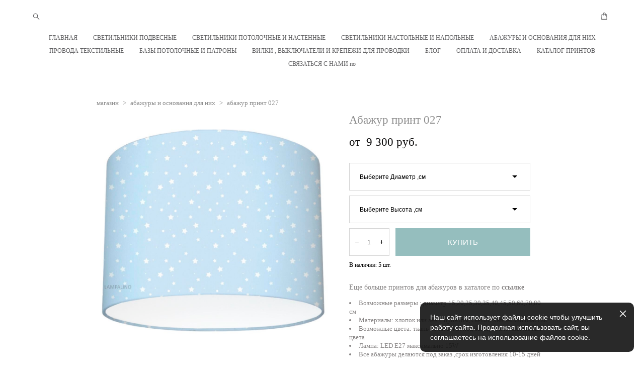

--- FILE ---
content_type: text/html; charset=UTF-8
request_url: https://lampalino.ru/shop/abazhur-print-027g
body_size: 19953
content:
<!-- Vigbo-cms //cdn-st3.vigbo.com/u14783/17254/ victoria2 -->
<!DOCTYPE html>
<html lang="ru">
<head>
    <script>var _createCookie=function(e,o,t){var i,n="";t&&((i=new Date).setTime(i.getTime()+864e5*t),n="; expires="+i.toGMTString()),document.cookie=e+"="+o+n+"; path=/"};function getCookie(e){e=document.cookie.match(new RegExp("(?:^|; )"+e.replace(/([\.$?*|{}\(\)\[\]\\\/\+^])/g,"\\$1")+"=([^;]*)"));return e?decodeURIComponent(e[1]):void 0}"bot"==getCookie("_gphw_mode")&&_createCookie("_gphw_mode","humen",0);</script>
    <meta charset="utf-8">
<title>Абажур с принтом</title>
<meta name="keywords" content="абажур c принтом ,абажур купить, абажур в Москве, светильник, абажур детский,детский светильник," />
<meta name="description" content="Абажур  для подвесного,напольного или настольного основания" />
    <meta property="og:title" content="Абажур с принтом" />
    <meta property="og:description" content="Абажур  для подвесного,напольного или настольного основания" />
    <meta property="og:url" content="https://lampalino.ru/shop/abazhur-print-027g" />
    <meta property="og:type" content="website" />
        <meta property="og:image" content="//cdn-sh1.vigbo.com/shops/10917/products/20883463/images/3-cf7ae004647ec5e9579162f294a55b8d.jpg" />
        <meta property="og:image" content="//cdn-sh1.vigbo.com/shops/10917/products/20883463/images/3-7ec6eafb3fdda7647d3e10bd95605eb6.jpg" />

<meta name="viewport" content="width=device-width, initial-scale=1">


	<link rel="shortcut icon" href="//cdn-st3.vigbo.com/u14783/17254/favicon.ico" type="image/x-icon" />

<!-- Blog RSS -->

<!-- Preset CSS -->
    <script>window.use_preset = false;</script>

<script>
    window.cdn_paths = {};
    window.cdn_paths.modules = '//cdn-s.vigbo.com/cms/kevin2/site/' + 'dev/scripts/site/';
    window.cdn_paths.site_scripts = '//cdn-s.vigbo.com/cms/kevin2/site/' + 'dev/scripts/';
</script>
    <link href="https://fonts.googleapis.com/css?family=Abel|Alegreya:400,400i,700,700i,800,800i,900,900i|Alex+Brush|Amatic+SC:400,700|Andika|Anonymous+Pro:400i,700i|Anton|Arimo:400,400i,700,700i|Arsenal:400,400i,700,700i|Asap:400,400i,500,500i,600,600i,700,700i|Bad+Script|Baumans|Bitter:100,100i,200,200i,300,300i,400i,500,500i,600,600i,700i,800,800i,900,900i|Brygada+1918:400,700,400i,700i|Cactus+Classical+Serif|Carlito:400,700,400i,700i|Chocolate+Classical+Sans|Comfortaa:300,400,500,600,700|Commissioner:100,200,300,400,500,600,700,800,900|Cormorant:300i,400i,500,500i,600,600i,700i|Cormorant+Garamond:300i,400i,500,500i,600,600i,700i|Cormorant+Infant:300i,400i,500,500i,600,600i,700i|Cousine:400,400i,700,700i|Crafty+Girls|Cuprum:400,400i,700,700i|Days+One|Dela+Gothic+One|Delius+Unicase:400,700|Didact+Gothic|Dosis|EB+Garamond:400i,500,500i,600,600i,700i,800,800i|Euphoria+Script|Exo|Exo+2:100,100i,200,200i,300i,400i,500,500i,600,600i,700i,800,800i,900,900i|Federo|Fira+Code:300,500,600|Fira+Sans:100,100i,200,200i,300i,400i,500,500i,600,600i,700i,800,800i,900,900i|Fira+Sans+Condensed:100,100i,200,200i,300i,400i,500,500i,600,600i,700i,800,800i,900,900i|Forum|Gentium+Book+Plus:400,700,400i,700i|Gentium+Plus:400,700,400i,700i|Geologica:100,200,300,400,500,600,700,800,900|Glegoo:400,700|Golos+Text:400,500,600,700,800,900|Gudea:400,400i,700|Handlee|IBM+Plex+Mono:100,100i,200,200i,300i,400i,500,500i,600,600i,700i|IBM+Plex+Sans:100,100i,200,200i,300i,400i,500,500i,600,600i,700i|IBM+Plex+Serif:100,100i,200,200i,300,300i,400,400i,500,500i,600,600i,700,700i|Inter:100,200,300,400,500,600,700,800,900|Inter+Tight:100,200,300,400,500,600,700,800,900,100i,200i,300i,400i,500i,600i,700i,800i,900i|Istok+Web:400,400i,700,700i|JetBrains+Mono:100,100i,200,200i,300,300i,400,400i,500,500i,600,600i,700,700i,800,800i|Jost:100,100i,200,200i,300,300i,400,400i,500,500i,600,600i,700,700i,800,800i,900,900i|Jura:400,300,500,600,700|Kelly+Slab|Kranky|Krona+One|Leckerli+One|Ledger|Liter|Lobster|Lora:400,400i,700,700i,500,500i,600,600i|Lunasima:400,700|Manrope:200,300,400,500,600,700,800|Marck+Script|Marko+One|Marmelad|Merienda+One|Merriweather:300i,400i,700i,900,900i|Moderustic:300,400,500,600,700,800|Montserrat:300i,400i,500,500i,600,600i,700i,800,800i,900,900i|Montserrat+Alternates:100,100i,200,200i,300,300i,400,400i,500,500i,600,600i,700,700i,800,800i,900,900i|Mulish:200,300,400,500,600,700,800,900,200i,300i,400i,500i,600i,700i,800i,900i|Neucha|Noticia+Text:400,400i,700,700i|Noto+Sans:400,400i,700,700i|Noto+Sans+Mono:100,200,300,400,500,600,700,800,900|Noto+Serif:400,400i,700,700i|Noto+Serif+Display:100,200,300,400,500,600,700,800,900,100i,200i,300i,400i,500i,600i,700i,800i,900i|Nova+Flat|Nova+Oval|Nova+Round|Nova+Slim|Nunito:400,200,200i,300,300i,400i,600,600i,700,700i,800,800i,900,900i|Old+Standard+TT:400i|Open+Sans:300i,400i,600,600i,700i,800,800i|Open+Sans+Condensed:300,300i,700|Oranienbaum|Original+Surfer|Oswald:200,500,600|Oxygen:300|Pacifico|Philosopher:400,400i,700,700i|Piazzolla:100,200,300,400,500,600,700,800,900,100i,200i,300i,400i,500i,600i,700i,800i,900i|Play:400,700|Playfair+Display:400,700,400i,500,500i,600,600i,700i,800,800i,900,900i|Playfair+Display+SC|Poiret+One|Press+Start+2P|Prosto+One|PT+Mono|PT+Sans:400i,700i|PT+Sans+Caption:400,700|PT+Sans+Narrow:400,700|PT+Serif:400i,700i|PT+Serif+Caption:400,400i|Quicksand|Raleway:100,100i,300i,400i,500,500i,600,600i,700i,800,800i,900,900i|Roboto:100,100i,300i,400i,500,500i,700i,900,900i|Roboto+Condensed:300i,400i,700i|Roboto+Mono:100,100i,200,200i,300,300i,400,400i,500,500i,600,600i,700,700i|Roboto+Slab:100,200,500,600,800,900|Rochester|Rokkitt:400,100,300,500,600,700,800,900|Rubik:300i,400i,500,500i,600,600i,700i,800,800i,900,900i|Ruslan+Display|Russo+One|Salsa|Satisfy|Scada:400,400i,700,700i|Snippet|Sofia|Source+Code+Pro:200,300,400,500,600,700,900|Source+Sans+Pro:200,300,400,600,700,900|Source+Serif+Pro:200,200i,300,300i,400,400i,600,600i,700,700i,900,900i|Spectral:200,200i,300,300i,400,400i,500,500i,600,600i,700,700i,800,800i|Stint+Ultra+Expanded|STIX+Two+Text:400,700,400i,700i|Syncopate|Tenor+Sans|Tinos:400,400i,700,700i|Trochut|Ubuntu:300i,400i,500,500i,700i|Ubuntu+Condensed|Ubuntu+Mono:400,400i,700,700i|Unbounded:200,300,400,500,600,700,800,900|Underdog|Unkempt:400,700|Voces|Wix+Madefor+Display:400,500,600,700,800|Wix+Madefor+Text:400,500,600,700,800,400i,500i,600i,700i,800i|Yeseva+One|Ysabeau:100,200,300,400,500,600,700,800,900,100i,200i,300i,400i,500i,600i,700i,800i,900i|Ysabeau+Infant:100,200,300,400,500,600,700,800,900,100i,200i,300i,400i,500i,600i,700i,800i,900i|Ysabeau+Office:100,200,300,400,500,600,700,800,900,100i,200i,300i,400i,500i,600i,700i,800i,900i|Ysabeau+SC:100,200,300,400,500,600,700,800,900|Zen+Old+Mincho&display=swap&subset=cyrillic" rel="stylesheet">    <!-- CORE CSS -->
            <link rel="stylesheet" type="text/css" href="//cdn-sh.vigbo.com/vigbo-cms/styles/prod/build_shop_front.css?v=XNnPpZ">
        <!-- SITE CSS -->
    <link rel="stylesheet" type="text/css" href="//cdn-s.vigbo.com/cms/kevin2/site/prod/css/build_cms_front.css?v=XNnPpZ">
    <!-- PREVIEW CSS -->
        <link rel="stylesheet" type="text/css" href="https://lampalino.ru/css/custom-shop.css?v=46.1066" />
            <!-- +React styles -->
    <link rel="stylesheet" type="text/css" href="//cdn-s.vigbo.com/cms/kevin2/site/prod/css/main.chunk.css?ver=cb2qZa"></link>
    <!-- -React styles -->
    
    <!-- LIFE CHANGED CSS -->
            <link rel="stylesheet" type="text/css" href="https://lampalino.ru/css/custom.css?v=46.1066" />
    
                        <style type="text/css">
                .adaptive-desktop .logo-text a,
                .adaptive-tablet .logo-text a{
                    letter-spacing: 0.05em;
                }
            </style>
            
                    <!-- <script src="//cdn-s.vigbo.com/cms/kevin2/site/dev/scripts/vendor/jquery-1.9.1.min.js?v=cb2qZa"></script> -->

    
    
    <meta name="yandex-verification" content="57865cf8069fd53c" />
<meta name="google-site-verification" content="wn-9NBC7b6TJKBspsBpCBBRZFC20jp5wQjIHAspCP6A" />
<!-- Yandex.Metrika counter -->
<script type="text/javascript" >
   (function(m,e,t,r,i,k,a){m[i]=m[i]||function(){(m[i].a=m[i].a||[]).push(arguments)};
   m[i].l=1*new Date();k=e.createElement(t),a=e.getElementsByTagName(t)[0],k.async=1,k.src=r,a.parentNode.insertBefore(k,a)})
   (window, document, "script", "https://mc.yandex.ru/metrika/tag.js", "ym");

   ym(56137996, "init", {
        clickmap:true,
        trackLinks:true,
        accurateTrackBounce:true,
        webvisor:true,
        ecommerce:"dataLayer"
   });
</script>
<noscript><div><img src="https://mc.yandex.ru/watch/56137996" style="position:absolute; left:-9999px;" alt="" /></div></noscript>
<!-- /Yandex.Metrika counter -->
<!-- Begin Talk-Me {literal} -->
<script type='text/javascript'>
	(function(d, w, m) {
		window.supportAPIMethod = m;
		var s = d.createElement('script');
		s.type ='text/javascript'; s.id = 'supportScript'; s.charset = 'utf-8';
		s.async = true;
		var id = 'd38a5d4945720027ad3cf1a76c031e13';
		s.src = '//lcab.talk-me.ru/support/support.js?h='+id;
		var sc = d.getElementsByTagName('script')[0];
		w[m] = w[m] || function() { (w[m].q = w[m].q || []).push(arguments); };
		if (sc) sc.parentNode.insertBefore(s, sc); 
		else d.documentElement.firstChild.appendChild(s);
	})(document, window, 'TalkMe');
</script>
<!-- {/literal} End Talk-Me -->
<noscript><div><img src="https://mc.yandex.ru/watch/55826701" style="position:absolute; left:-9999px;" alt="" /></div></noscript>
<!-- /Yandex.Metrika counter -->
<!-- Facebook Pixel Code -->
<script>
  !function(f,b,e,v,n,t,s)
  {if(f.fbq)return;n=f.fbq=function(){n.callMethod?
  n.callMethod.apply(n,arguments):n.queue.push(arguments)};
  if(!f._fbq)f._fbq=n;n.push=n;n.loaded=!0;n.version='2.0';
  n.queue=[];t=b.createElement(e);t.async=!0;
  t.src=v;s=b.getElementsByTagName(e)[0];
  s.parentNode.insertBefore(t,s)}(window, document,'script',
  'https://connect.facebook.net/en_US/fbevents.js');
  fbq('init', '394559604578867');
  fbq('track', 'PageView');
</script>
<noscript><img height="1" width="1" style="display:none"
  src="https://www.facebook.com/tr?id=394559604578867&ev=PageView&noscript=1"
/></noscript>
<!-- End Facebook Pixel Code -->
<meta name="p:domain_verify" content="e4b50989bea744cc636f8fc80653c5b3"/>
    <style>
    .adaptive-desktop .custom__content--max-width,
    .adaptive-desktop .md-infoline__wrap {
        max-width: 100%;
    }
</style>
    <script src="//cdn-s.vigbo.com/cms/kevin2/site/dev/scripts/vendor/jquery-3.3.1.min.js?ver=cb2qZa"></script>

    </head>


	



    <body data-template="victoria2" class="f__preset-box f__site f__2 loading locale_ru victoria2 mod--search-enable mod--text-logo mod--menu-transparent mod--header-static mod--menu-style-link-transparent mod--menu-action-on-scroll mod--menu-load-on-scroll mod--menu-effect-from-top mod--menu-align-content mod--infoline-cross-enable desktop mod--shop-page adaptive-desktop mod--horizontal-menu mod--infoline-disable bot-version js--loading-cascade mod--font-none-preset layout-logo-top--icons-left-n-right   " data-preview="">

            
    
        <div class="l-wrap js-wrap">

    <header class="l-header l-header-main js-header-main layout-logo-top--icons-left-n-right  ">
    <div class="l-header__wrapper custom__header-decorate-line custom__menu-bg-rgba mod--menubg-nochange custom__header-padding-y mod--show-menu-after-logo-load mod--effect-move-from-top">
        <div class="l-header__cont custom__content--max-width">
            <div class="l-header__row">
                <div class="l-header__col0 l-header__col l-header__mobile--box"><!-- mobile menu -->
                    <!-- basket icon for mobile -->
                                            <div class="md-menu__icons mod--right md-menu__li-l1">
                            <!-- Если есть поиск или корзина -->
    <div class="l-header__icons--box f__menu">
        &nbsp; <!-- для выравнивания по вертикали (дублирует размер шрифта) -->

        <div class="l-header__icons--wrap">
            <div class="js--iconBasketWrapper" >
                 <!-- если не только Поиск и есть Магазин -->
                    <!-- то выводим корзину -->
                    <div class="js--iconBasketView shop_page l-header__icon l-header__icon--cart" >
                        <a href='/shop/cart' class='shop-basket--box lnk-cart design_editor-icons' data-id='shop-cart-widget'>
                            <span class='shop-basket'>
                                                                    <!-- Basket 01 -->
                                    <svg xmlns="http://www.w3.org/2000/svg" viewBox="0 0 14.57 17.5"><path class="basket-svg-style basket-svg-edit-round basket-svg-edit-limit" d="M4.58,7.15V3.42A2.69,2.69,0,0,1,7.29.75h0A2.69,2.69,0,0,1,10,3.42V7.15"/><polygon class="basket-svg-style basket-svg-edit-limit" points="13.79 16.75 0.79 16.75 1.33 5.02 13.24 5.02 13.79 16.75"/></svg>

                                                            </span>
                            <span class='shop-cart-widget-amount'>
                                                            </span>
                        </a>
                    </div>
                
            </div>

                            <div class="l-header__icon l-header__icon--search">
                    <a class="searchform__svg js--open_searchform design_editor-icons">
                        <svg xmlns="http://www.w3.org/2000/svg" viewBox="0 0 15.5 17.5"><ellipse class="search-svg-style" cx="5.92" cy="8.01" rx="5.17" ry="5.13"/><line class="search-svg-style" x1="9.59" y1="11.64" x2="14.75" y2="16.75"/></svg>
                    </a>
                </div>
                    </div>

        <!-- Add separator -->
                <!-- -->
    </div>
                        </div>
                                    </div>

                <div class="l-header__col1 l-header__col l-header__logo--box">
                    <div class="l-header__logo--cont">
                        <div class="l-header__row">
                            <div class="l-header__top-line--box">

                                <div class="l-header__col l-header__col-icon mod--left">
                                    <!-- only SEARCH icon -->
                                                                            <div class="md-menu__icons mod--left md-menu__li-l1">
                                            <!-- Если есть поиск или корзина -->
    <div class="l-header__icons--box f__menu">
        &nbsp; <!-- для выравнивания по вертикали (дублирует размер шрифта) -->

        <div class="l-header__icons--wrap">
            <div class="js--iconBasketWrapper" style="display: none;">
                
            </div>

                            <div class="l-header__icon l-header__icon--search">
                    <a class="searchform__svg js--open_searchform design_editor-icons">
                        <svg xmlns="http://www.w3.org/2000/svg" viewBox="0 0 15.5 17.5"><ellipse class="search-svg-style" cx="5.92" cy="8.01" rx="5.17" ry="5.13"/><line class="search-svg-style" x1="9.59" y1="11.64" x2="14.75" y2="16.75"/></svg>
                    </a>
                </div>
                    </div>

        <!-- Add separator -->
                <!-- -->
    </div>
                                        </div>
                                                                    </div>

                                <div class="l-header__col l-header__logo-col">
                                    <div id='logoWrap' class='logo__wrap' data-lt="" >
                                        
<div class="logo logo-text">
	<a href="https://lampalino.ru/">
								</a>

</div>
                                    </div>
                                </div>

                                <div class="l-header__col l-header__col-icon mod--right">
                                    <!-- only BASKET icon -->
                                                                            <div class="js--menu-icons md-menu__icons mod--right md-menu__li-l1 shop_page" >
                                            <!-- Если есть поиск или корзина -->
    <div class="l-header__icons--box f__menu">
        &nbsp; <!-- для выравнивания по вертикали (дублирует размер шрифта) -->

        <div class="l-header__icons--wrap">
            <div class="js--iconBasketWrapper" >
                 <!-- если не только Поиск и есть Магазин -->
                    <!-- то выводим корзину -->
                    <div class="js--iconBasketView shop_page l-header__icon l-header__icon--cart" >
                        <a href='/shop/cart' class='shop-basket--box lnk-cart design_editor-icons' data-id='shop-cart-widget'>
                            <span class='shop-basket'>
                                                                    <!-- Basket 01 -->
                                    <svg xmlns="http://www.w3.org/2000/svg" viewBox="0 0 14.57 17.5"><path class="basket-svg-style basket-svg-edit-round basket-svg-edit-limit" d="M4.58,7.15V3.42A2.69,2.69,0,0,1,7.29.75h0A2.69,2.69,0,0,1,10,3.42V7.15"/><polygon class="basket-svg-style basket-svg-edit-limit" points="13.79 16.75 0.79 16.75 1.33 5.02 13.24 5.02 13.79 16.75"/></svg>

                                                            </span>
                            <span class='shop-cart-widget-amount'>
                                                            </span>
                        </a>
                    </div>
                
            </div>

                    </div>

        <!-- Add separator -->
                <!-- -->
    </div>
                                        </div>
                                                                    </div>

                            </div>
                        </div>

                    </div>
                </div>

                <div class="l-header__col2 l-header__col l-header__menu--box">
                    <nav class='md-menu clearfix' data-menu-type="origin">
                        			<ul class="menu md-menu__main js--menu__main is--level1  mod--menu_underline		 mod--menu_center"><li  id="3230519" data-id="3230519" class="md-menu__li-l1 menu-item js--menu__li-l1 "><a class="md-menu__href-l1 is--link-level1 f__menu height2 big-height5" href="https://lampalino.ru/"  >ГЛАВНАЯ</a></li><li  id="5166559" data-id="5166559" class="md-menu__li-l1 menu-item js--menu__li-l1 "><a class="md-menu__href-l1 is--link-level1 f__menu height2 big-height5" href="https://lampalino.ru/shop/svetilniki-podvesnye" rel="ext noopener noreferrer" >СВЕТИЛЬНИКИ ПОДВЕСНЫЕ</a></li><li  id="5166561" data-id="5166561" class="md-menu__li-l1 menu-item js--menu__li-l1 "><a class="md-menu__href-l1 is--link-level1 f__menu height2 big-height5" href="https://lampalino.ru/shop/svetilniki-potolochnye-nastennie" rel="ext noopener noreferrer" >СВЕТИЛЬНИКИ ПОТОЛОЧНЫЕ И НАСТЕННЫЕ</a></li><li  id="5220068" data-id="5220068" class="md-menu__li-l1 menu-item js--menu__li-l1 "><a class="md-menu__href-l1 is--link-level1 f__menu height2 big-height5" href="https://lampalino.ru/shop/svetilniki-nastolnye-napoljnie" rel="ext noopener noreferrer" >СВЕТИЛЬНИКИ НАСТОЛЬНЫЕ И НАПОЛЬНЫЕ</a></li><li  id="5166549" data-id="5166549" class="md-menu__li-l1 menu-item js--menu__li-l1 "><a class="md-menu__href-l1 is--link-level1 f__menu height2 big-height5" href="https://lampalino.ru/shop/abazhury-odnotonnye" rel="ext noopener noreferrer" >АБАЖУРЫ И ОСНОВАНИЯ ДЛЯ НИХ </a></li><li  id="5166582" data-id="5166582" class="md-menu__li-l1 menu-item js--menu__li-l1 "><a class="md-menu__href-l1 is--link-level1 f__menu height2 big-height5" href="https://lampalino.ru/shop/provoda-tekstilnye" rel="ext noopener noreferrer" >ПРОВОДА ТЕКСТИЛЬНЫЕ</a></li><li  id="5166583" data-id="5166583" class="md-menu__li-l1 menu-item js--menu__li-l1 "><a class="md-menu__href-l1 is--link-level1 f__menu height2 big-height5" href="https://lampalino.ru/shop/osnovanija" rel="ext noopener noreferrer" >БАЗЫ ПОТОЛОЧНЫЕ И ПАТРОНЫ</a></li><li  id="5166590" data-id="5166590" class="md-menu__li-l1 menu-item js--menu__li-l1 "><a class="md-menu__href-l1 is--link-level1 f__menu height2 big-height5" href="https://lampalino.ru/shop/vykljuchateli-vilki" rel="ext noopener noreferrer" >ВИЛКИ , ВЫКЛЮЧАТЕЛИ И КРЕПЕЖИ ДЛЯ ПРОВОДКИ</a></li><li  id="5396366" data-id="5396366" class="md-menu__li-l1 menu-item js--menu__li-l1 "><a class="md-menu__href-l1 is--link-level1 f__menu height2 big-height5" href="https://lampalino.ru/blog"  >БЛОГ</a></li><li  id="1081110" data-id="1081110" class="md-menu__li-l1 menu-item js--menu__li-l1 "><a class="md-menu__href-l1 is--link-level1 f__menu height2 big-height5" href="https://lampalino.ru/oplatit-i-poluchit"  >ОПЛАТА И ДОСТАВКА</a></li><li  id="5970649" data-id="5970649" class="md-menu__li-l1 menu-item js--menu__li-l1 "><a class="md-menu__href-l1 is--link-level1 f__menu height2 big-height5" href="https://lamalino.gallery.photo" rel="ext noopener noreferrer" target="_blank">КАТАЛОГ ПРИНТОВ</a></li><li  id="8013170" data-id="8013170" class="md-menu__li-l1 menu-item js--menu__li-l1  with-sub"><a class="md-menu__href-l1 js--menu-mobile-sildetoggle is--link-level1 f__menu  height2 big-height5" href="https://api.whatsapp.com/message/5VKTIYPCBRHVC1?autoload=1&app_absent=0"  >СВЯЗАТЬСЯ С НАМИ по</a><div class="md-menu__wrap-l2 js--menu-submenu" id="sub-8013170" data-parent-id="8013170"><ul class="mod--submenu-center js--menu-submenu__ul mod--custom-scrollbar__not-mac"><li class="md-menu__li-l2 "><a class="md-menu__href-l2 f__sub-menu" href="https://api.whatsapp.com/message/5VKTIYPCBRHVC1?autoload=1&app_absent=0" rel="ext noopener noreferrer" target="_blank">WHATSapp</a></li><li class="md-menu__li-l2 "><a class="md-menu__href-l2 f__sub-menu" href="https://t.me/lampalino" rel="ext noopener noreferrer" target="_blank">Telegram</a></li><li class="md-menu__li-l2 "><a class="md-menu__href-l2 f__sub-menu" href="https://yandex.ru/chat/p/25468ed4-50a7-4447-a209-c752cce9c29e?utm_source=invite" rel="ext noopener noreferrer" target="_blank">Яндекс мессенджер </a></li><li class="md-menu__li-l2 "><a class="md-menu__href-l2 f__sub-menu" href="https://max.ru/u/f9LHodD0cOJmLto62CdeD9H7fQ5r5x2hyS--1RtmUeEn1vVMxsT8CQ9n4F4" rel="ext noopener noreferrer" target="_blank">Max</a></li></ul></div></li></ul><div class="md-menu-mobile__socials social-icons"><div class="social-icons-wrapper"></div></div>                    </nav>
                </div>


                <div class="l-header__col3 l-header__col l-header__ham--box" data-count-pages="12">
    <div class="md-menu__hamburger js-mob-menu-open">
        <svg height="20px" xmlns="http://www.w3.org/2000/svg" viewBox="0 0 18 17.5"><line class="hamburger-svg-style" y1="1" x2="18" y2="1"/><line class="hamburger-svg-style" y1="7" x2="18" y2="7"/><line class="hamburger-svg-style" y1="13" x2="18" y2="13"/></svg>
    </div>
</div>
            </div>
        </div>
    </div>
</header>




        <!-- Mobile menu -->
        <!-- mobile menu -->
<div  data-menu-type="mobile" data-custom-scroll data-set-top="stay-in-window" class="custom__header-decorate-line mod--custom-scroll-hidden mod--custom-scroll-resize md-menu--mobile js--menu--mobile mod--set-top--stop-mobile">
    <div class="md-menu--mobile__cont js--menu-mobile__cont">
                <div class="md-menu__icons mod--right md-menu__li-l1 js--menu__li-l1">
            <!-- Если есть поиск или корзина -->
    <div class="l-header__icons--box f__menu">
        &nbsp; <!-- для выравнивания по вертикали (дублирует размер шрифта) -->

        <div class="l-header__icons--wrap">
            <div class="js--iconBasketWrapper" >
                 <!-- если не только Поиск и есть Магазин -->
                    <!-- то выводим корзину -->
                    <div class="js--iconBasketView shop_page l-header__icon l-header__icon--cart" >
                        <a href='/shop/cart' class='shop-basket--box lnk-cart design_editor-icons' data-id='shop-cart-widget'>
                            <span class='shop-basket'>
                                                                    <!-- Basket 01 -->
                                    <svg xmlns="http://www.w3.org/2000/svg" viewBox="0 0 14.57 17.5"><path class="basket-svg-style basket-svg-edit-round basket-svg-edit-limit" d="M4.58,7.15V3.42A2.69,2.69,0,0,1,7.29.75h0A2.69,2.69,0,0,1,10,3.42V7.15"/><polygon class="basket-svg-style basket-svg-edit-limit" points="13.79 16.75 0.79 16.75 1.33 5.02 13.24 5.02 13.79 16.75"/></svg>

                                                            </span>
                            <span class='shop-cart-widget-amount'>
                                                            </span>
                        </a>
                    </div>
                
            </div>

                            <div class="l-header__icon l-header__icon--search">
                    <a class="searchform__svg js--open_searchform design_editor-icons">
                        <svg xmlns="http://www.w3.org/2000/svg" viewBox="0 0 15.5 17.5"><ellipse class="search-svg-style" cx="5.92" cy="8.01" rx="5.17" ry="5.13"/><line class="search-svg-style" x1="9.59" y1="11.64" x2="14.75" y2="16.75"/></svg>
                    </a>
                </div>
                    </div>

        <!-- Add separator -->
                <!-- -->
    </div>
        </div>
        
        			<ul class="menu md-menu__main js--menu__main is--level1  mod--menu_underline		 mod--menu_center"><li  id="3230519" data-id="3230519" class="md-menu__li-l1 menu-item js--menu__li-l1 "><a class="md-menu__href-l1 is--link-level1 f__menu height2 big-height5" href="https://lampalino.ru/"  >ГЛАВНАЯ</a></li><li  id="5166559" data-id="5166559" class="md-menu__li-l1 menu-item js--menu__li-l1 "><a class="md-menu__href-l1 is--link-level1 f__menu height2 big-height5" href="https://lampalino.ru/shop/svetilniki-podvesnye" rel="ext noopener noreferrer" >СВЕТИЛЬНИКИ ПОДВЕСНЫЕ</a></li><li  id="5166561" data-id="5166561" class="md-menu__li-l1 menu-item js--menu__li-l1 "><a class="md-menu__href-l1 is--link-level1 f__menu height2 big-height5" href="https://lampalino.ru/shop/svetilniki-potolochnye-nastennie" rel="ext noopener noreferrer" >СВЕТИЛЬНИКИ ПОТОЛОЧНЫЕ И НАСТЕННЫЕ</a></li><li  id="5220068" data-id="5220068" class="md-menu__li-l1 menu-item js--menu__li-l1 "><a class="md-menu__href-l1 is--link-level1 f__menu height2 big-height5" href="https://lampalino.ru/shop/svetilniki-nastolnye-napoljnie" rel="ext noopener noreferrer" >СВЕТИЛЬНИКИ НАСТОЛЬНЫЕ И НАПОЛЬНЫЕ</a></li><li  id="5166549" data-id="5166549" class="md-menu__li-l1 menu-item js--menu__li-l1 "><a class="md-menu__href-l1 is--link-level1 f__menu height2 big-height5" href="https://lampalino.ru/shop/abazhury-odnotonnye" rel="ext noopener noreferrer" >АБАЖУРЫ И ОСНОВАНИЯ ДЛЯ НИХ </a></li><li  id="5166582" data-id="5166582" class="md-menu__li-l1 menu-item js--menu__li-l1 "><a class="md-menu__href-l1 is--link-level1 f__menu height2 big-height5" href="https://lampalino.ru/shop/provoda-tekstilnye" rel="ext noopener noreferrer" >ПРОВОДА ТЕКСТИЛЬНЫЕ</a></li><li  id="5166583" data-id="5166583" class="md-menu__li-l1 menu-item js--menu__li-l1 "><a class="md-menu__href-l1 is--link-level1 f__menu height2 big-height5" href="https://lampalino.ru/shop/osnovanija" rel="ext noopener noreferrer" >БАЗЫ ПОТОЛОЧНЫЕ И ПАТРОНЫ</a></li><li  id="5166590" data-id="5166590" class="md-menu__li-l1 menu-item js--menu__li-l1 "><a class="md-menu__href-l1 is--link-level1 f__menu height2 big-height5" href="https://lampalino.ru/shop/vykljuchateli-vilki" rel="ext noopener noreferrer" >ВИЛКИ , ВЫКЛЮЧАТЕЛИ И КРЕПЕЖИ ДЛЯ ПРОВОДКИ</a></li><li  id="5396366" data-id="5396366" class="md-menu__li-l1 menu-item js--menu__li-l1 "><a class="md-menu__href-l1 is--link-level1 f__menu height2 big-height5" href="https://lampalino.ru/blog"  >БЛОГ</a></li><li  id="1081110" data-id="1081110" class="md-menu__li-l1 menu-item js--menu__li-l1 "><a class="md-menu__href-l1 is--link-level1 f__menu height2 big-height5" href="https://lampalino.ru/oplatit-i-poluchit"  >ОПЛАТА И ДОСТАВКА</a></li><li  id="5970649" data-id="5970649" class="md-menu__li-l1 menu-item js--menu__li-l1 "><a class="md-menu__href-l1 is--link-level1 f__menu height2 big-height5" href="https://lamalino.gallery.photo" rel="ext noopener noreferrer" target="_blank">КАТАЛОГ ПРИНТОВ</a></li><li  id="8013170" data-id="8013170" class="md-menu__li-l1 menu-item js--menu__li-l1  with-sub"><a class="md-menu__href-l1 js--menu-mobile-sildetoggle is--link-level1 f__menu  height2 big-height5" href="https://api.whatsapp.com/message/5VKTIYPCBRHVC1?autoload=1&app_absent=0"  >СВЯЗАТЬСЯ С НАМИ по</a><div class="md-menu__wrap-l2 js--menu-submenu" id="sub-8013170" data-parent-id="8013170"><ul class="mod--submenu-center js--menu-submenu__ul mod--custom-scrollbar__not-mac"><li class="md-menu__li-l2 "><a class="md-menu__href-l2 f__sub-menu" href="https://api.whatsapp.com/message/5VKTIYPCBRHVC1?autoload=1&app_absent=0" rel="ext noopener noreferrer" target="_blank">WHATSapp</a></li><li class="md-menu__li-l2 "><a class="md-menu__href-l2 f__sub-menu" href="https://t.me/lampalino" rel="ext noopener noreferrer" target="_blank">Telegram</a></li><li class="md-menu__li-l2 "><a class="md-menu__href-l2 f__sub-menu" href="https://yandex.ru/chat/p/25468ed4-50a7-4447-a209-c752cce9c29e?utm_source=invite" rel="ext noopener noreferrer" target="_blank">Яндекс мессенджер </a></li><li class="md-menu__li-l2 "><a class="md-menu__href-l2 f__sub-menu" href="https://max.ru/u/f9LHodD0cOJmLto62CdeD9H7fQ5r5x2hyS--1RtmUeEn1vVMxsT8CQ9n4F4" rel="ext noopener noreferrer" target="_blank">Max</a></li></ul></div></li></ul><div class="md-menu-mobile__socials social-icons"><div class="social-icons-wrapper"></div></div>
        <span class="js-close-mobile-menu close-mobile-menu">
        <!--<svg width="20px" height="20px"  xmlns="http://www.w3.org/2000/svg" viewBox="0 0 14.39 17.5"><line class="close-menu-burger" x1="0.53" y1="2.04" x2="13.86" y2="15.37"/><line class="close-menu-burger" x1="0.53" y1="15.37" x2="13.86" y2="2.04"/></svg>-->
            <svg xmlns="http://www.w3.org/2000/svg" width="18" height="18" viewBox="0 0 18 18"><path class="close-menu-burger" fill="none" fill-rule="evenodd" stroke="#fff" stroke-linecap="round" stroke-linejoin="round" stroke-width="1.5" d="M9 9.5l8-8-8 8-8-8 8 8zm0 0l8 8-8-8-8 8 8-8z"/></svg>
        </span>
    </div>
</div>

        <!-- Blog Slider -->
        
        <!-- CONTENT -->
        <div class="l-content l-content--main  desktop ">
            <section class="l-content--box l-content--box-shop js--box-shop shopProductPage" data-hash="shop" data-structure="">
    <div class="container custom__content--max-width">
        <div class="page shop-product autotest--shop-product ">

            <div class="schop-content-wrapper js-shop-content-wrapper ">
                    <!-- +Breadcrumbs -->
            <nav class="shop-bread-crumbs autotest--shop-bread-crumbs f__s_crumbs f__3 de--shop-breadcrumbs__font-family">
                <a href="https://lampalino.ru/shop" class="de--shop-breadcrumbs__font-family">магазин</a>
                <span class="shop-separator">&GT;</span>

                
                                <a href="https://lampalino.ru/shop/abazhury-odnotonnye-i-s-printom" class="de--shop-breadcrumbs__font-family">абажуры и основания для них</a>
                <span class="shop-separator">&GT;</span>
                
                <span>абажур принт 027</span>
            </nav>
            <!-- -Breadcrumbs -->
        
        
<div class="product-gallery layout-square">

    <!-- +Product image slider -->
    <div class="product-gallery__mobile js--product-parent-block js--product-gallery__mobile
                ">
                    <div class="product-gallery__slider js--product-gallery__slider product-main-image" data-count-image="6">
                                <div class="product-gallery__slider-item product-image js--product-gallery__item" data-index="0">
                                        <img                             fetchpriority="high"
                                                data-number="0"
                         src="[data-uri]%3D%3D" alt="Абажур принт 027"
                         class="loading copy-protect active"
                         data-index="0"
                         data-id="55241448"
                         data-base-path="//cdn-sh1.vigbo.com/shops/10917/products/20883463/images/"
                         data-file-name="cf7ae004647ec5e9579162f294a55b8d.jpg"
                         data-sizes='{"2":{"width":1000,"height":1000},"3":{"width":1000,"height":1000},"500":{"width":512,"height":512}}'
                    data-version=""
                    data-width="1000"
                    data-height="1000" />
                </div>
                                <div class="product-gallery__slider-item product-image js--product-gallery__item" data-index="1">
                                        <img                             loading="lazy"
                            decoding="async"
                                                data-number="1"
                         src="[data-uri]%3D%3D" alt="Абажур принт 027"
                         class="loading copy-protect "
                         data-index="1"
                         data-id="55241446"
                         data-base-path="//cdn-sh1.vigbo.com/shops/10917/products/20883463/images/"
                         data-file-name="7ec6eafb3fdda7647d3e10bd95605eb6.jpg"
                         data-sizes='{"2":{"width":1000,"height":1000},"3":{"width":1000,"height":1000},"500":{"width":512,"height":512}}'
                    data-version=""
                    data-width="1000"
                    data-height="1000" />
                </div>
                                <div class="product-gallery__slider-item product-image js--product-gallery__item" data-index="2">
                                        <img                             loading="lazy"
                            decoding="async"
                                                data-number="2"
                         src="[data-uri]%3D%3D" alt="Абажур принт 027"
                         class="loading copy-protect "
                         data-index="2"
                         data-id="55241447"
                         data-base-path="//cdn-sh1.vigbo.com/shops/10917/products/20883463/images/"
                         data-file-name="75a114e843e5969e15832549ce6f7e17.jpg"
                         data-sizes='{"2":{"width":1000,"height":1000},"3":{"width":1000,"height":1000},"500":{"width":512,"height":512}}'
                    data-version=""
                    data-width="1000"
                    data-height="1000" />
                </div>
                                <div class="product-gallery__slider-item product-image js--product-gallery__item" data-index="3">
                                        <img                             loading="lazy"
                            decoding="async"
                                                data-number="3"
                         src="[data-uri]%3D%3D" alt="Абажур принт 027"
                         class="loading copy-protect "
                         data-index="3"
                         data-id="55241449"
                         data-base-path="//cdn-sh1.vigbo.com/shops/10917/products/20883463/images/"
                         data-file-name="bf381ff1eb49540074bafdf18796dce9.jpg"
                         data-sizes='{"2":{"width":1000,"height":1000},"3":{"width":1000,"height":1000},"500":{"width":512,"height":512}}'
                    data-version=""
                    data-width="1000"
                    data-height="1000" />
                </div>
                                <div class="product-gallery__slider-item product-image js--product-gallery__item" data-index="4">
                                        <img                             loading="lazy"
                            decoding="async"
                                                data-number="4"
                         src="[data-uri]%3D%3D" alt="Абажур 034 мелкие звезды"
                         class="loading copy-protect "
                         data-index="4"
                         data-id="59327129"
                         data-base-path="//cdn-sh1.vigbo.com/shops/10917/products/20883463/images/"
                         data-file-name="721402ba0ea861da7c094bc76282ca58.jpg"
                         data-sizes='{"2":{"width":1024,"height":1024},"3":{"width":1080,"height":1080},"500":{"width":512,"height":512}}'
                    data-version="1"
                    data-width="1024"
                    data-height="1024" />
                </div>
                                <div class="product-gallery__slider-item product-image js--product-gallery__item" data-index="5">
                                        <img                             loading="lazy"
                            decoding="async"
                                                data-number="5"
                         src="[data-uri]%3D%3D" alt="Абажур 034 мелкие звезды серый"
                         class="loading copy-protect "
                         data-index="5"
                         data-id="59327130"
                         data-base-path="//cdn-sh1.vigbo.com/shops/10917/products/20883463/images/"
                         data-file-name="d9095a936d9cc4353eababf6b1b56d8e.jpg"
                         data-sizes='{"2":{"width":1024,"height":1024},"3":{"width":1080,"height":1080},"500":{"width":512,"height":512}}'
                    data-version="1"
                    data-width="1024"
                    data-height="1024" />
                </div>
                            </div>

            <div class="js--product-images product-images clearfix ">
                                <div class="product-image-cell js--product-gallery__item active" data-index="0">
                    <a href="#" class="product-image">
                                                <img                                 fetchpriority="high"
                                                        data-number="0"
                             src="" alt="Абажур принт 027" class="loading copy-protect"
                             data-index="0"
                             data-id="55241448"
                             data-sizes='{"2":{"width":1000,"height":1000},"3":{"width":1000,"height":1000},"500":{"width":512,"height":512}}'
                        data-base-path="//cdn-sh1.vigbo.com/shops/10917/products/20883463/images/"
                        data-file-name="cf7ae004647ec5e9579162f294a55b8d.jpg"
                        data-version=""
                        data-width="1000"
                        data-height="1000" />
                    </a>
                </div>
                                <div class="product-image-cell js--product-gallery__item " data-index="1">
                    <a href="#" class="product-image">
                                                <img                                 loading="lazy"
                                decoding="async"
                                                        data-number="1"
                             src="" alt="Абажур принт 027" class="loading copy-protect"
                             data-index="1"
                             data-id="55241446"
                             data-sizes='{"2":{"width":1000,"height":1000},"3":{"width":1000,"height":1000},"500":{"width":512,"height":512}}'
                        data-base-path="//cdn-sh1.vigbo.com/shops/10917/products/20883463/images/"
                        data-file-name="7ec6eafb3fdda7647d3e10bd95605eb6.jpg"
                        data-version=""
                        data-width="1000"
                        data-height="1000" />
                    </a>
                </div>
                                <div class="product-image-cell js--product-gallery__item " data-index="2">
                    <a href="#" class="product-image">
                                                <img                                 loading="lazy"
                                decoding="async"
                                                        data-number="2"
                             src="" alt="Абажур принт 027" class="loading copy-protect"
                             data-index="2"
                             data-id="55241447"
                             data-sizes='{"2":{"width":1000,"height":1000},"3":{"width":1000,"height":1000},"500":{"width":512,"height":512}}'
                        data-base-path="//cdn-sh1.vigbo.com/shops/10917/products/20883463/images/"
                        data-file-name="75a114e843e5969e15832549ce6f7e17.jpg"
                        data-version=""
                        data-width="1000"
                        data-height="1000" />
                    </a>
                </div>
                                <div class="product-image-cell js--product-gallery__item " data-index="3">
                    <a href="#" class="product-image">
                                                <img                                 loading="lazy"
                                decoding="async"
                                                        data-number="3"
                             src="" alt="Абажур принт 027" class="loading copy-protect"
                             data-index="3"
                             data-id="55241449"
                             data-sizes='{"2":{"width":1000,"height":1000},"3":{"width":1000,"height":1000},"500":{"width":512,"height":512}}'
                        data-base-path="//cdn-sh1.vigbo.com/shops/10917/products/20883463/images/"
                        data-file-name="bf381ff1eb49540074bafdf18796dce9.jpg"
                        data-version=""
                        data-width="1000"
                        data-height="1000" />
                    </a>
                </div>
                                <div class="product-image-cell js--product-gallery__item " data-index="4">
                    <a href="#" class="product-image">
                                                <img                                 loading="lazy"
                                decoding="async"
                                                        data-number="4"
                             src="" alt="Абажур 034 мелкие звезды" class="loading copy-protect"
                             data-index="4"
                             data-id="59327129"
                             data-sizes='{"2":{"width":1024,"height":1024},"3":{"width":1080,"height":1080},"500":{"width":512,"height":512}}'
                        data-base-path="//cdn-sh1.vigbo.com/shops/10917/products/20883463/images/"
                        data-file-name="721402ba0ea861da7c094bc76282ca58.jpg"
                        data-version="1"
                        data-width="1024"
                        data-height="1024" />
                    </a>
                </div>
                                <div class="product-image-cell js--product-gallery__item " data-index="5">
                    <a href="#" class="product-image">
                                                <img                                 loading="lazy"
                                decoding="async"
                                                        data-number="5"
                             src="" alt="Абажур 034 мелкие звезды серый" class="loading copy-protect"
                             data-index="5"
                             data-id="59327130"
                             data-sizes='{"2":{"width":1024,"height":1024},"3":{"width":1080,"height":1080},"500":{"width":512,"height":512}}'
                        data-base-path="//cdn-sh1.vigbo.com/shops/10917/products/20883463/images/"
                        data-file-name="d9095a936d9cc4353eababf6b1b56d8e.jpg"
                        data-version="1"
                        data-width="1024"
                        data-height="1024" />
                    </a>
                </div>
                            </div>

            </div>
    <!-- -Product image slider -->

</div>

<div class="shop-fsbox">


		<div class="control close">
			<a class="fsbox__nav fsbox__close" id="fsboxClose" href="#">
				<svg class="fsbox__close-ico" xmlns="http://www.w3.org/2000/svg" width="18" height="18" viewBox="0 0 18 18">
					<path class="close-menu-burger de--main__text-default-color--stroke" fill="none" fill-rule="evenodd" stroke="#fff" stroke-linecap="round" stroke-linejoin="round" stroke-width="1.5" d="M9 9.5l8-8-8 8-8-8 8 8zm0 0l8 8-8-8-8 8 8-8z"></path>
				</svg>
			</a>
		</div>
		<div class="control prev">
			<a class="fsbox__nav" id="fsboxPrev" href="#">
				<svg xmlns="http://www.w3.org/2000/svg" width="14" height="14" viewBox="0 0 16 27"
					 style="overflow: hidden; position: relative;">
					<path class="de--main__text-default-color" stroke="none"
						  d="M140.206,1140.93L152,1151.86l-2.133,2.13L136,1141.13l0.137-.13-0.131-.14L149.869,1127l2.132,2.13Z"
						  transform="translate(-136 -1127)"></path>
				</svg>

			</a>
		</div>
		<div class="control next">
			<a class="fsbox__nav" id="fsboxNext" href="#">
				<svg xmlns="http://www.w3.org/2000/svg" width="14" height="14" viewBox="0 0 16 27"
					 style="overflow: hidden; position: relative;">
					<path class="de--main__text-default-color" stroke="none"
						  d="M2815,1141.13l-13.86,12.86-2.13-2.13,11.78-10.93-11.79-11.8,2.13-2.13,13.86,13.86-0.13.14Z"
						  transform="translate(-2799 -1127)"></path>
				</svg>
			</a>
		</div>

		<div class="spinner-container">
			<div class="spinner">
                <svg class="md-preloader" viewBox="0 0 66 66" xmlns="http://www.w3.org/2000/svg"><circle class="path" fill="none" stroke-width="4" stroke-linecap="round" cx="33" cy="33" r="30"></circle></svg>
            </div>
		</div>

		<div class="shop-slides">
                            <div class="shop-slide__block js--shop-slide__block">
                    <img src="data:image/gif,"
                         alt="Абажур принт 027"
                         class="loading js--copy-protect shop-slide js--shop-slide"
                         style="display: none; opacity: 0"
                        data-id="55241448"
                        data-base-path="//cdn-sh1.vigbo.com/shops/10917/products/20883463/images/"
                        data-file-name="cf7ae004647ec5e9579162f294a55b8d.jpg"
                        data-version=""
                        data-sizes='{"2":{"width":1000,"height":1000},"3":{"width":1000,"height":1000},"500":{"width":512,"height":512}}'
                        data-width="1000"
                        data-height="1000" />
                </div>
                            <div class="shop-slide__block js--shop-slide__block">
                    <img src="data:image/gif,"
                         alt="Абажур принт 027"
                         class="loading js--copy-protect shop-slide js--shop-slide"
                         style="display: none; opacity: 0"
                        data-id="55241446"
                        data-base-path="//cdn-sh1.vigbo.com/shops/10917/products/20883463/images/"
                        data-file-name="7ec6eafb3fdda7647d3e10bd95605eb6.jpg"
                        data-version=""
                        data-sizes='{"2":{"width":1000,"height":1000},"3":{"width":1000,"height":1000},"500":{"width":512,"height":512}}'
                        data-width="1000"
                        data-height="1000" />
                </div>
                            <div class="shop-slide__block js--shop-slide__block">
                    <img src="data:image/gif,"
                         alt="Абажур принт 027"
                         class="loading js--copy-protect shop-slide js--shop-slide"
                         style="display: none; opacity: 0"
                        data-id="55241447"
                        data-base-path="//cdn-sh1.vigbo.com/shops/10917/products/20883463/images/"
                        data-file-name="75a114e843e5969e15832549ce6f7e17.jpg"
                        data-version=""
                        data-sizes='{"2":{"width":1000,"height":1000},"3":{"width":1000,"height":1000},"500":{"width":512,"height":512}}'
                        data-width="1000"
                        data-height="1000" />
                </div>
                            <div class="shop-slide__block js--shop-slide__block">
                    <img src="data:image/gif,"
                         alt="Абажур принт 027"
                         class="loading js--copy-protect shop-slide js--shop-slide"
                         style="display: none; opacity: 0"
                        data-id="55241449"
                        data-base-path="//cdn-sh1.vigbo.com/shops/10917/products/20883463/images/"
                        data-file-name="bf381ff1eb49540074bafdf18796dce9.jpg"
                        data-version=""
                        data-sizes='{"2":{"width":1000,"height":1000},"3":{"width":1000,"height":1000},"500":{"width":512,"height":512}}'
                        data-width="1000"
                        data-height="1000" />
                </div>
                            <div class="shop-slide__block js--shop-slide__block">
                    <img src="data:image/gif,"
                         alt="Абажур 034 мелкие звезды"
                         class="loading js--copy-protect shop-slide js--shop-slide"
                         style="display: none; opacity: 0"
                        data-id="59327129"
                        data-base-path="//cdn-sh1.vigbo.com/shops/10917/products/20883463/images/"
                        data-file-name="721402ba0ea861da7c094bc76282ca58.jpg"
                        data-version="1"
                        data-sizes='{"2":{"width":1024,"height":1024},"3":{"width":1080,"height":1080},"500":{"width":512,"height":512}}'
                        data-width="1024"
                        data-height="1024" />
                </div>
                            <div class="shop-slide__block js--shop-slide__block">
                    <img src="data:image/gif,"
                         alt="Абажур 034 мелкие звезды серый"
                         class="loading js--copy-protect shop-slide js--shop-slide"
                         style="display: none; opacity: 0"
                        data-id="59327130"
                        data-base-path="//cdn-sh1.vigbo.com/shops/10917/products/20883463/images/"
                        data-file-name="d9095a936d9cc4353eababf6b1b56d8e.jpg"
                        data-version="1"
                        data-sizes='{"2":{"width":1024,"height":1024},"3":{"width":1080,"height":1080},"500":{"width":512,"height":512}}'
                        data-width="1024"
                        data-height="1024" />
                </div>
            		</div>


</div>

<script type="text/json" id="images-sizes">
	{"2":{"width":1024,"height":0},"3":{"width":2048,"height":0},"500":{"width":512,"height":0}}</script>

        <!-- +Description product -->
        <article class="description js-description "">
            <h1 class="name f__s_product f__h2 f__mt-0 f__mb-0 stop-css">Абажур принт 027</h1>

            
                            <!-- +Price product -->
                <div class="price autotest--price">
                    <span class="product-price-min autotest--product-price-min f__2 f__s_price f__2 ">от&nbsp; 9 300 pуб.</span><div class="product-price "></div>                </div>
                <!-- -Price product -->
            
            <!-- +Aside product -->
            <div class="shop-product__aside">

                                    <!-- +Product params form -->
                    <div id="product-params-form" class="product-params" data-cssvariables-styling="true">

                        <div class="form-settings"
                            data-field-type="square"
                            data-border-type="square"
                            data-placeholder-type="hide"
                            data-field-between-distance="10"
                            data-field-bg-color="rgba(255, 255, 255, 0)"
                            data-field-border-color="#d4d4d4"
                            data-field-border-width="1"
                            data-field-focus-text-color=""
                            data-field-text-style="reqular"
                            data-field-font="Helvetica"
                            data-field-font-size=""
                            data-field-letter-spacing="0"
                            data-field-text-color="#6e6e6e"
                            data-field-without-text-color=""
                            data-button-type="square"
                            data-button-distance-to-form="10"
                            data-button-align="left"
                            data-button-color="#95bebe"
                            data-button-hover-color="rgba(149, 190, 190, 0.7)"
                            data-button-border-color="#e3e3e3"
                            data-button-border-width="0"
                            data-button-hover-border-color="#e3e3e3"
                            data-button-hover-border-width="0"
                            data-button-text-color="#ffffff"
                            data-button-hover-text-color="#ffffff"
                            data-button-font="Helvetica"
                            data-button-font-size=""
                            data-button-text-style="reqular"
                            data-button-letter-spacing="0"
                            data-button-paddings="20"
                            data-button-fullwidth="n"
                        ></div>

                                                            <div class="selectbox form__field-box js--selectbox">

                        <!-- Select -->
                        <div class="md-select-custom js--select-custom">

                            <div class="md-select-custom__select selectize-control options form__select f__form f__3">
                                <div class="md-select-custom__input selectize-input items full form__field_bg form__field_bdc form__field_c" data-border-type="" data-border-width="">
                                    <div class="md-select-custom__item item" data-value="0">
                                        <span class="md-select-custom__item-inner item-inner js--select-custom__item-inner">Выберите Диаметр ,см</span>
                                    </div>
                                </div>
                            </div>

                            <select
                            name="5600"
                            class="options form__select f__form f__3 js--selectize autotest--options"
                            data-name="диаметр ,см"
                            data-scroll-type="css"
                            data-options="<option value='0'>Выберите Диаметр ,см</option><option value='42236'>50</option><option value='2103514'>55</option><option value='42239'>60</option><option value='42242'>70</option><option value='42245'>80</option>">
                                <option value="0">Выберите Диаметр ,см</option>
                                                                <option value="42236">50</option>
                                                                <option value="2103514">55</option>
                                                                <option value="42239">60</option>
                                                                <option value="42242">70</option>
                                                                <option value="42245">80</option>
                                                            </select>

                        </div>
                        <!-- // Select -->

                                                    <div class='form__field-indent'></div>
                                            </div>
                                        <div class="selectbox form__field-box js--selectbox">

                        <!-- Select -->
                        <div class="md-select-custom js--select-custom">

                            <div class="md-select-custom__select selectize-control options form__select f__form f__3">
                                <div class="md-select-custom__input selectize-input items full form__field_bg form__field_bdc form__field_c" data-border-type="" data-border-width="">
                                    <div class="md-select-custom__item item" data-value="0">
                                        <span class="md-select-custom__item-inner item-inner js--select-custom__item-inner">Выберите Высота ,см</span>
                                    </div>
                                </div>
                            </div>

                            <select
                            name="5603"
                            class="options form__select f__form f__3 js--selectize autotest--options"
                            data-name="высота ,см"
                            data-scroll-type="css"
                            data-options="<option value='0'>Выберите Высота ,см</option><option value='42203'>30</option>">
                                <option value="0">Выберите Высота ,см</option>
                                                                <option value="42203">30</option>
                                                            </select>

                        </div>
                        <!-- // Select -->

                                            </div>
                                        <div id="skuerr" class="error f__3" data-prefix="Выберите"></div>
                        <div class="form__field-box form__btn-box js--form__btn-box mod--mobile-padding-zero">
                        
                                                                                                            <div class="form__field-indent is--not-remove mod--mobile-show"></div>
                                                                        <div class="box-number-with-control js--box-number-with-control ">
                                        <span class="control-minus js--control-minus">
                                            <svg class="form__field_c" xmlns="http://www.w3.org/2000/svg" width="7" height="1" viewBox="0 0 7 1"><rect width="7" height="1" rx="0.5" ry="0.5"/></svg>
                                        </span>
                                        <input type="tel" id="skucount" name="skucount"
                                            value="1" maxlength="10"
                                            class="box-number__input js--box-number__input f__3 form__field form__field_bg form__field_bdc form__field_c  form__field_ff form__field_fs form__field_fw form__field_ls"
                                            data-max-available="5"
                                            data-update-stock="1"
                                            data-unlimited=""
                                            data-border-type="square"
                                            data-border-width="1" />

                                        <span class="control-plus js--control-plus">
                                            <svg class="form__field_c" xmlns="http://www.w3.org/2000/svg" width="7" height="7" viewBox="0 0 7 7"><path d="M126.5,101H124v2.5a0.5,0.5,0,0,1-1,0V101h-2.5a0.5,0.5,0,0,1,0-1H123V97.5a0.5,0.5,0,0,1,1,0V100h2.5A0.5,0.5,0,0,1,126.5,101Z" transform="translate(-120 -97)"/></svg>
                                        </span>
                                    </div>
                                
                                                                    <span class="product-count js--product-count f__3 stop-form-typo__inner ">
                                        В наличии:                                         <span class="stop-form-typo__inner">5</span>
                                         шт.                                    </span>

                                    <div class="form__btn-box mod--mobile-show "></div>
                                                                <a href="#" class="button form__btn product__add-cart autotest--addtocart
                                " id="skuadd"
                                data-url="https://lampalino.ru/shop"
                                data-default="КУПИТЬ"
                                data-proccess="добавление..."
                                data-success="добавлено"
                                data-error="Ошибка добавления товара в корзину. Попробуйте еще раз."
                                data-redirect=""
                                data-redirect-url="https://lampalino.ru/shop/cart">
                                    <span class="form__btn_cont f__h4-padding f__h4-margin f__h4">
                                        КУПИТЬ                                    </span>
                                </a>

                                
                            <input type="hidden" data-type="full" id="skuval" value="">
                                                    </div>
                    </div>
                    <!-- -Product params form -->
                
                <!-- +Text product -->
                <div class="text f__2">
                        <span style="font-size:14px;">​Еще больше принтов для абажуров в каталоге по&nbsp;<a href="https://lamalino.gallery.photo/"><strong>ссылке&nbsp;</strong></a></span>
<ul>
	<li><span style="font-size:13px;">Возможные размеры : диаметр 15,20,25,30,35,40,45,50,60,70,80 см</span></li>
	<li><span style="font-size:13px;">Материалы: хлопок или лён с принтом, светотехнический пластик</span></li>
	<li><span style="font-size:13px;">Возможные цвета: ткань печатается под заказ, возможны любые цвета</span></li>
	<li><span style="font-size:13px;">Лампа: LED E27 максимально 15W&nbsp;</span></li>
	<li><span style="font-size:13px;">Все абажуры делаются под заказ ,срок изготовления 10-15 дней со дня оплаты .</span></li>
	<li><span style="font-size:13px;">Наши абажуры универсальны. Подходят для подвесных, настенных,настольных и напольных оснований c цоколем E27 (E14 по запросу)</span></li>
	<li><span style="font-size:13px;">Просим учесть: каждый абажур изготавливается индивидуально,с учетом ваших пожеланий ,поэтому возврат и обмен невозможен.</span></li>
	<li><span style="font-size:13px;">Для полной комплектации можно выбрать <a href="https://lampalino.ru/shop/osnovanija-podvesnye" target="_blank"><span style="color:#000000;">подвесное</span></a>,<a href="https://lampalino.ru/shop/osnovanija-potolochnye" target="_blank">потолочное</a>,&nbsp;<a href="https://lampalino.ru/shop/osnovanija-nastennye" target="_blank"><span style="color:#000000;">настенное</span></a><span style="color:#000000;">&nbsp;,<a href="https://lampalino.ru/shop/osnovanija-nastolnye" target="_blank"> </a></span><a href="https://lampalino.ru/shop/osnovanija-nastolnye" target="_blank"><span style="color:#000000;">настольное</span></a>&nbsp; или <a href="https://lampalino.ru/shop/osnovanija-napolnye" target="_blank"><span style="color:#000000;">напольное</span></a><a href="https://lampalino.ru/shop/osnovanija-napolnye" target="_blank"> основание&nbsp;.</a></span></li>
	<li><span style="color:#FF0000;">ВНИМАНИЕ! </span><strong><span style="color:#000000;">&nbsp;</span></strong><span style="font-size:14px;"><span style="color:#000000;">Ткань для этого абажура печатается под заказ, с учетом ваших пожеланий по цвету и размеру принта.&nbsp;Так как принт возможен в любом цвете, свяжитесь с нами для согласования. Цвет готового изделия&nbsp;может незначительно отличаться от изображения на сайте из-за особенностей цветопередачи монитора .&nbsp;С таблицей цветов можно ознакомиться по<span style="background-color:#FFFFFF;">&nbsp;</span></span><a href="https://yadi.sk/i/kdW4zSVIuMpVmQ" target="_blank"><span style="color:#808080;"><span style="background-color:#FFFFFF;">ссылке</span></span></a><span style="color:#808080;"><span style="background-color:#FFFFFF;">&nbsp;</span></span></span></li>
</ul>
                        <!-- +Text decoration -->
                                                <!-- -Text decoration -->
                    </div>
                <!-- -Text product -->

            </div>
            <!-- -Aside product -->
                            <!-- + Share btn -->
                <!-- +Social buttons -->
<div class="social-box clearfix">
                <!-- +VK Share -->
        <div class="vkontakte"></div><script id="vkScript"></script>
        <!-- -VK Share -->
                <!-- +Pin It -->
        <script type="text/javascript" src="//assets.pinterest.com/js/pinit.js"></script>
        <div class="printerest"></div>
        <!-- -Pin It -->
    
    
</div>
<!-- -Social buttons -->
<script type="text/json" data-shop-action="socialicons">
    {"name":"\u0410\u0431\u0430\u0436\u0443\u0440 \u043f\u0440\u0438\u043d\u0442 027","facebook":0,"vktext":"\u041c\u043d\u0435 \u043d\u0440\u0430\u0432\u0438\u0442\u0441\u044f","vk":1,"pinterest":1}</script>                <!-- - Share btn -->
                    </article>
        <!-- -Description product -->
    </div>
    <div class="additional_product_info text f__3"><font face="verdana, geneva, sans-serif"><span style="font-size: 16px;">Наши абажуры - прекрасное решение для любого помещения , от жилого до общественного . Детская или кухня , кафе или офис - любое пространство они сделают ярким и запоминающимся.</span></font></div>
    <div class="clearfix"></div>

    
            <style>
    .shop-static-grid .static-grid-item .static-grid-cell {margin: 0 0 14px 14px}    </style>

    <!-- +Bind products -->
    <div class="shop-products bind_products">
        <article class="description bind_product">
            <!-- <div class="cart-panel"></div> -->
            <h3 class="name bind_product f__s_product f__h3 f__mt-0 f__mb-0 stop-css">С ЭТИМ ТОВАРОМ ПОКУПАЮТ</h3>
        </article>
        <div  id="position-correct" class="shop-static-grid product-meta-bottom-center product-note-top products-list" data-grid-image-rate="1" data-grid-image-col="6" data-grid-item-margin="14" data-grid-image-position="outer">
                            <div class="static-grid-item">
                    <div class="static-grid-cell">
                        <a href="https://lampalino.ru/shop/abazhur-staljnoj-odnotonnij" class="product">
                        <div class="image " data-width="999" data-height="999">
                            <span class="spinner"></span>
                            <img class="copy-protect" data-src="//cdn-sh1.vigbo.com/shops/10917/products/9656066/images/2-bb9defdccc29a14577875f56619a03a3.jpg?version=1"  alt="Абажур стальной однотонный для светильника" border="0" data-width="999" data-height="999"  />

                                                                                        
                                                     </div>

                                                <div class="description f__s_base f__2">
                            <div class="cell bind-product">
                            <!--<div class="cell bind-product">-->
                                <div class="middle">

                                    <div class="product-name">
                                        Абажур стальной однотонный                                    </div>

                                                                        <div class="product-price">
                                                                                <span class="product-price-min autotest--product-price-min f__2  ">от&nbsp; 1 900 pуб.</span><div class="product-price "></div>                                    </div>
                                    
                                </div>
                            </div>
                        </div>
                                                </a>
                    </div>
                </div>
                                <div class="static-grid-item">
                    <div class="static-grid-cell">
                        <a href="https://lampalino.ru/shop/abazhur-print-028g" class="product">
                        <div class="image " data-width="1000" data-height="1000">
                            <span class="spinner"></span>
                            <img class="copy-protect" data-src="//cdn-sh1.vigbo.com/shops/10917/products/20896649/images/2-8c3c25e0706eab81fe4655cddc2423a0.jpg"  alt="Абажур принт 028" border="0" data-width="1000" data-height="1000"  />

                                                                                        
                                                     </div>

                                                <div class="description f__s_base f__2">
                            <div class="cell bind-product">
                            <!--<div class="cell bind-product">-->
                                <div class="middle">

                                    <div class="product-name">
                                        Абажур принт 028                                    </div>

                                                                        <div class="product-price">
                                                                                <span class="product-price-min autotest--product-price-min f__2  ">от&nbsp; 9 300 pуб.</span><div class="product-price "></div>                                    </div>
                                    
                                </div>
                            </div>
                        </div>
                                                </a>
                    </div>
                </div>
                                <div class="static-grid-item">
                    <div class="static-grid-cell">
                        <a href="https://lampalino.ru/shop/abazhur-teplij-belij-odnotonnijt" class="product">
                        <div class="image " data-width="999" data-height="999">
                            <span class="spinner"></span>
                            <img class="copy-protect" data-src="//cdn-sh1.vigbo.com/shops/10917/products/20945573/images/2-08402518fb1dd41c97a262b28264fb06.jpg?version=1"  alt="Абажур теплый белый однотонный для светильника" border="0" data-width="999" data-height="999"  />

                                                                                        
                                                     </div>

                                                <div class="description f__s_base f__2">
                            <div class="cell bind-product">
                            <!--<div class="cell bind-product">-->
                                <div class="middle">

                                    <div class="product-name">
                                        Абажур теплый белый однотонный                                    </div>

                                                                        <div class="product-price">
                                                                                <span class="product-price-min autotest--product-price-min f__2  ">от&nbsp; 2 400 pуб.</span><div class="product-price "></div>                                    </div>
                                    
                                </div>
                            </div>
                        </div>
                                                </a>
                    </div>
                </div>
                                <div class="static-grid-item">
                    <div class="static-grid-cell">
                        <a href="https://lampalino.ru/shop/abazhur-lazurnij-odnotonnijt" class="product">
                        <div class="image " data-width="999" data-height="999">
                            <span class="spinner"></span>
                            <img class="copy-protect" data-src="//cdn-sh1.vigbo.com/shops/10917/products/20949690/images/2-5885ee64aade14b4f7a89eb95b909189.jpg?version=1"  alt="Абажур лазурный однотонный для светильника" border="0" data-width="999" data-height="999"  />

                                                                                        
                                                     </div>

                                                <div class="description f__s_base f__2">
                            <div class="cell bind-product">
                            <!--<div class="cell bind-product">-->
                                <div class="middle">

                                    <div class="product-name">
                                        Абажур лазурный однотонный                                    </div>

                                                                        <div class="product-price">
                                                                                <span class="product-price-min autotest--product-price-min f__2  ">от&nbsp; 1 900 pуб.</span><div class="product-price "></div>                                    </div>
                                    
                                </div>
                            </div>
                        </div>
                                                </a>
                    </div>
                </div>
                                <div class="static-grid-item">
                    <div class="static-grid-cell">
                        <a href="https://lampalino.ru/shop/abazhur-kremovij-odnotonnijt" class="product">
                        <div class="image " data-width="999" data-height="999">
                            <span class="spinner"></span>
                            <img class="copy-protect" data-src="//cdn-sh1.vigbo.com/shops/10917/products/20958511/images/2-0352e4bf21a32cd3cd48b27ffd84aec3.jpg?version=1"  alt="Абажур кремовый однотонный для светильника" border="0" data-width="999" data-height="999"  />

                                                                                        
                                                     </div>

                                                <div class="description f__s_base f__2">
                            <div class="cell bind-product">
                            <!--<div class="cell bind-product">-->
                                <div class="middle">

                                    <div class="product-name">
                                        Абажур крем однотонный                                    </div>

                                                                        <div class="product-price">
                                                                                <span class="product-price-min autotest--product-price-min f__2  ">от&nbsp; 2 400 pуб.</span><div class="product-price "></div>                                    </div>
                                    
                                </div>
                            </div>
                        </div>
                                                </a>
                    </div>
                </div>
                                <div class="static-grid-item">
                    <div class="static-grid-cell">
                        <a href="https://lampalino.ru/shop/abazhur-platina-odnotonnij" class="product">
                        <div class="image " data-width="1000" data-height="1000">
                            <span class="spinner"></span>
                            <img class="copy-protect" data-src="//cdn-sh1.vigbo.com/shops/10917/products/21990456/images/2-321656385d2a17512e6bbfed5c8da344.jpg"  alt="Абажур платина однотонный" border="0" data-width="1000" data-height="1000"  />

                                                                                        
                                                     </div>

                                                <div class="description f__s_base f__2">
                            <div class="cell bind-product">
                            <!--<div class="cell bind-product">-->
                                <div class="middle">

                                    <div class="product-name">
                                        Абажур платина однотонный                                    </div>

                                                                        <div class="product-price">
                                                                                <span class="product-price-min autotest--product-price-min f__2  ">от&nbsp; 2 400 pуб.</span><div class="product-price "></div>                                    </div>
                                    
                                </div>
                            </div>
                        </div>
                                                </a>
                    </div>
                </div>
                            <div class="clearfix"></div>
        </div>
    </div>
    <!-- -Bind products -->
<script type="text/json" data-shop-action="bind-products"></script>

    
            <!-- +Messages -->
        <div class="messages hide">
            <span id="product-out-of-stock-msg">Нет в наличии</span>
            <span id="product-out-of-stock-error">К сожалению, данного товара нет в наличии. Добавить его в корзину невозможно.</span>
            <span id="product-price-from-message">от</span>
        </div>
        <!-- -Messages -->

    
</div>


<script type="text/json" id="shop-product-images">
    [{"alt":"\u0410\u0431\u0430\u0436\u0443\u0440 \u043f\u0440\u0438\u043d\u0442 027","id":"55241448","name":"cf7ae004647ec5e9579162f294a55b8d.jpg","version":null,"sizes":{"2":{"width":1000,"height":1000},"3":{"width":1000,"height":1000},"500":{"width":512,"height":512}},"linkedOptions":[]},{"alt":"\u0410\u0431\u0430\u0436\u0443\u0440 \u043f\u0440\u0438\u043d\u0442 027","id":"55241446","name":"7ec6eafb3fdda7647d3e10bd95605eb6.jpg","version":null,"sizes":{"2":{"width":1000,"height":1000},"3":{"width":1000,"height":1000},"500":{"width":512,"height":512}},"linkedOptions":[]},{"alt":"\u0410\u0431\u0430\u0436\u0443\u0440 \u043f\u0440\u0438\u043d\u0442 027","id":"55241447","name":"75a114e843e5969e15832549ce6f7e17.jpg","version":null,"sizes":{"2":{"width":1000,"height":1000},"3":{"width":1000,"height":1000},"500":{"width":512,"height":512}},"linkedOptions":[]},{"alt":"\u0410\u0431\u0430\u0436\u0443\u0440 \u043f\u0440\u0438\u043d\u0442 027","id":"55241449","name":"bf381ff1eb49540074bafdf18796dce9.jpg","version":null,"sizes":{"2":{"width":1000,"height":1000},"3":{"width":1000,"height":1000},"500":{"width":512,"height":512}},"linkedOptions":[]},{"alt":"\u0410\u0431\u0430\u0436\u0443\u0440 034 \u043c\u0435\u043b\u043a\u0438\u0435 \u0437\u0432\u0435\u0437\u0434\u044b","id":"59327129","name":"721402ba0ea861da7c094bc76282ca58.jpg","version":1,"sizes":{"2":{"width":1024,"height":1024},"3":{"width":1080,"height":1080},"500":{"width":512,"height":512}},"linkedOptions":[]},{"alt":"\u0410\u0431\u0430\u0436\u0443\u0440 034 \u043c\u0435\u043b\u043a\u0438\u0435 \u0437\u0432\u0435\u0437\u0434\u044b \u0441\u0435\u0440\u044b\u0439","id":"59327130","name":"d9095a936d9cc4353eababf6b1b56d8e.jpg","version":1,"sizes":{"2":{"width":1024,"height":1024},"3":{"width":1080,"height":1080},"500":{"width":512,"height":512}},"linkedOptions":[]}]</script>


<script type="text/json" data-shop-action="product-details">
{
    "el": ".shop-product",
    "modalWindow": ".popup__overlay",
    "messages": {
        "requiredError": "Это поле обязательно для заполнения",
        "textInStok": "<span class='form__btn_cont f__h4-padding f__h4-margin f__h4'>КУПИТЬ</span>",
        "textOutOfStok": "<span class='form__btn_cont f__h4-padding f__h4-margin f__h4'>Нет в наличии</span>",
        "textPreOrder": "<span class='form__btn_cont f__h4-padding f__h4-margin f__h4'>УТОЧНИТЬ НАЛИЧИЕ И ЗАКАЗАТЬ</span>",
        "vendorCode": "Артикул"
    },
    "shopUrl": "https://lampalino.ru/shop",
    "preOrder": 1,
    "discounts": [],
    "skus": [{"product_id":"20883463","id":"31463689","vendor_code":"16062508700501","options":["50","30"],"price":"<span class=\"product-price-min autotest--product-price-min f__2\">9 300 p\u0443\u0431.<\/span>","price_with_discount":"0.00","amount":"1","update_stock":"1","name":"\u0410\u0431\u0430\u0436\u0443\u0440 \u043f\u0440\u0438\u043d\u0442 027 (50, 30)","options-v2":[{"sku_id":"31463689","product_id":"20883463","option_id":"5600","option_value_id":"42236","shop_id":"10917","id":"5600","value":"50","sort":"3","name":"\u0414\u0438\u0430\u043c\u0435\u0442\u0440 ,\u0441\u043c","unit":"","title":"\u0414\u0438\u0430\u043c\u0435\u0442\u0440 ,\u0441\u043c"},{"sku_id":"31463689","product_id":"20883463","option_id":"5603","option_value_id":"42203","shop_id":"10917","id":"5603","value":"30","sort":"4","name":"\u0412\u044b\u0441\u043e\u0442\u0430 ,\u0441\u043c","unit":"","title":"\u0412\u044b\u0441\u043e\u0442\u0430 ,\u0441\u043c"}],"priceWithDiscount":"0.00","priceOrigin":"9300.00"},{"product_id":"20883463","id":"31463691","vendor_code":"16062508700735","options":["60","30"],"price":"<span class=\"product-price-min autotest--product-price-min f__2\">10 800 p\u0443\u0431.<\/span>","price_with_discount":"0.00","amount":"1","update_stock":"1","name":"\u0410\u0431\u0430\u0436\u0443\u0440 \u043f\u0440\u0438\u043d\u0442 027 (60, 30)","options-v2":[{"sku_id":"31463691","product_id":"20883463","option_id":"5600","option_value_id":"42239","shop_id":"10917","id":"5600","value":"60","sort":"3","name":"\u0414\u0438\u0430\u043c\u0435\u0442\u0440 ,\u0441\u043c","unit":"","title":"\u0414\u0438\u0430\u043c\u0435\u0442\u0440 ,\u0441\u043c"},{"sku_id":"31463691","product_id":"20883463","option_id":"5603","option_value_id":"42203","shop_id":"10917","id":"5603","value":"30","sort":"4","name":"\u0412\u044b\u0441\u043e\u0442\u0430 ,\u0441\u043c","unit":"","title":"\u0412\u044b\u0441\u043e\u0442\u0430 ,\u0441\u043c"}],"priceWithDiscount":"0.00","priceOrigin":"10800.00"},{"product_id":"20883463","id":"31463692","vendor_code":"16062508700849","options":["70","30"],"price":"<span class=\"product-price-min autotest--product-price-min f__2\">11 800 p\u0443\u0431.<\/span>","price_with_discount":"0.00","amount":"1","update_stock":"1","name":"\u0410\u0431\u0430\u0436\u0443\u0440 \u043f\u0440\u0438\u043d\u0442 027 (70, 30)","options-v2":[{"sku_id":"31463692","product_id":"20883463","option_id":"5600","option_value_id":"42242","shop_id":"10917","id":"5600","value":"70","sort":"3","name":"\u0414\u0438\u0430\u043c\u0435\u0442\u0440 ,\u0441\u043c","unit":"","title":"\u0414\u0438\u0430\u043c\u0435\u0442\u0440 ,\u0441\u043c"},{"sku_id":"31463692","product_id":"20883463","option_id":"5603","option_value_id":"42203","shop_id":"10917","id":"5603","value":"30","sort":"4","name":"\u0412\u044b\u0441\u043e\u0442\u0430 ,\u0441\u043c","unit":"","title":"\u0412\u044b\u0441\u043e\u0442\u0430 ,\u0441\u043c"}],"priceWithDiscount":"0.00","priceOrigin":"11800.00"},{"product_id":"20883463","id":"31463693","vendor_code":"16062508700965","options":["80","30"],"price":"<span class=\"product-price-min autotest--product-price-min f__2\">12 800 p\u0443\u0431.<\/span>","price_with_discount":"0.00","amount":"1","update_stock":"1","name":"\u0410\u0431\u0430\u0436\u0443\u0440 \u043f\u0440\u0438\u043d\u0442 027 (80, 30)","options-v2":[{"sku_id":"31463693","product_id":"20883463","option_id":"5600","option_value_id":"42245","shop_id":"10917","id":"5600","value":"80","sort":"3","name":"\u0414\u0438\u0430\u043c\u0435\u0442\u0440 ,\u0441\u043c","unit":"","title":"\u0414\u0438\u0430\u043c\u0435\u0442\u0440 ,\u0441\u043c"},{"sku_id":"31463693","product_id":"20883463","option_id":"5603","option_value_id":"42203","shop_id":"10917","id":"5603","value":"30","sort":"4","name":"\u0412\u044b\u0441\u043e\u0442\u0430 ,\u0441\u043c","unit":"","title":"\u0412\u044b\u0441\u043e\u0442\u0430 ,\u0441\u043c"}],"priceWithDiscount":"0.00","priceOrigin":"12800.00"},{"product_id":"20883463","id":"35873737","vendor_code":"1718975285729","options":["55","30"],"price":"<span class=\"product-price-min autotest--product-price-min f__2\">9 900 p\u0443\u0431.<\/span>","price_with_discount":"0.00","amount":"1","update_stock":"1","name":"\u0410\u0431\u0430\u0436\u0443\u0440 \u043f\u0440\u0438\u043d\u0442 027 (55, 30)","options-v2":[{"sku_id":"35873737","product_id":"20883463","option_id":"5600","option_value_id":"2103514","shop_id":"10917","id":"5600","value":"55","sort":"3","name":"\u0414\u0438\u0430\u043c\u0435\u0442\u0440 ,\u0441\u043c","unit":"","title":"\u0414\u0438\u0430\u043c\u0435\u0442\u0440 ,\u0441\u043c"},{"sku_id":"35873737","product_id":"20883463","option_id":"5603","option_value_id":"42203","shop_id":"10917","id":"5603","value":"30","sort":"4","name":"\u0412\u044b\u0441\u043e\u0442\u0430 ,\u0441\u043c","unit":"","title":"\u0412\u044b\u0441\u043e\u0442\u0430 ,\u0441\u043c"}],"priceWithDiscount":"0.00","priceOrigin":"9900.00"}]}
</script>
<script type="text/json" data-shop-action="product-detatils-categories"></script>

<style>
    .desktop section[data-hash="shop"] ~ footer {opacity: 1;}
</style>
<script type="text/json" id="shop-type" data-type="products">[[{"product_id":"20883463","id":"31463689","vendor_code":"16062508700501","options":["50","30"],"price":"<span class=\"product-price-min autotest--product-price-min f__2\">9 300 p\u0443\u0431.<\/span>","price_with_discount":"0.00","amount":"1","update_stock":"1","name":"\u0410\u0431\u0430\u0436\u0443\u0440 \u043f\u0440\u0438\u043d\u0442 027 (50, 30)","options-v2":[{"sku_id":"31463689","product_id":"20883463","option_id":"5600","option_value_id":"42236","shop_id":"10917","id":"5600","value":"50","sort":"3","name":"\u0414\u0438\u0430\u043c\u0435\u0442\u0440 ,\u0441\u043c","unit":"","title":"\u0414\u0438\u0430\u043c\u0435\u0442\u0440 ,\u0441\u043c"},{"sku_id":"31463689","product_id":"20883463","option_id":"5603","option_value_id":"42203","shop_id":"10917","id":"5603","value":"30","sort":"4","name":"\u0412\u044b\u0441\u043e\u0442\u0430 ,\u0441\u043c","unit":"","title":"\u0412\u044b\u0441\u043e\u0442\u0430 ,\u0441\u043c"}],"priceWithDiscount":"0.00","priceOrigin":"9300.00"},{"product_id":"20883463","id":"31463691","vendor_code":"16062508700735","options":["60","30"],"price":"<span class=\"product-price-min autotest--product-price-min f__2\">10 800 p\u0443\u0431.<\/span>","price_with_discount":"0.00","amount":"1","update_stock":"1","name":"\u0410\u0431\u0430\u0436\u0443\u0440 \u043f\u0440\u0438\u043d\u0442 027 (60, 30)","options-v2":[{"sku_id":"31463691","product_id":"20883463","option_id":"5600","option_value_id":"42239","shop_id":"10917","id":"5600","value":"60","sort":"3","name":"\u0414\u0438\u0430\u043c\u0435\u0442\u0440 ,\u0441\u043c","unit":"","title":"\u0414\u0438\u0430\u043c\u0435\u0442\u0440 ,\u0441\u043c"},{"sku_id":"31463691","product_id":"20883463","option_id":"5603","option_value_id":"42203","shop_id":"10917","id":"5603","value":"30","sort":"4","name":"\u0412\u044b\u0441\u043e\u0442\u0430 ,\u0441\u043c","unit":"","title":"\u0412\u044b\u0441\u043e\u0442\u0430 ,\u0441\u043c"}],"priceWithDiscount":"0.00","priceOrigin":"10800.00"},{"product_id":"20883463","id":"31463692","vendor_code":"16062508700849","options":["70","30"],"price":"<span class=\"product-price-min autotest--product-price-min f__2\">11 800 p\u0443\u0431.<\/span>","price_with_discount":"0.00","amount":"1","update_stock":"1","name":"\u0410\u0431\u0430\u0436\u0443\u0440 \u043f\u0440\u0438\u043d\u0442 027 (70, 30)","options-v2":[{"sku_id":"31463692","product_id":"20883463","option_id":"5600","option_value_id":"42242","shop_id":"10917","id":"5600","value":"70","sort":"3","name":"\u0414\u0438\u0430\u043c\u0435\u0442\u0440 ,\u0441\u043c","unit":"","title":"\u0414\u0438\u0430\u043c\u0435\u0442\u0440 ,\u0441\u043c"},{"sku_id":"31463692","product_id":"20883463","option_id":"5603","option_value_id":"42203","shop_id":"10917","id":"5603","value":"30","sort":"4","name":"\u0412\u044b\u0441\u043e\u0442\u0430 ,\u0441\u043c","unit":"","title":"\u0412\u044b\u0441\u043e\u0442\u0430 ,\u0441\u043c"}],"priceWithDiscount":"0.00","priceOrigin":"11800.00"},{"product_id":"20883463","id":"31463693","vendor_code":"16062508700965","options":["80","30"],"price":"<span class=\"product-price-min autotest--product-price-min f__2\">12 800 p\u0443\u0431.<\/span>","price_with_discount":"0.00","amount":"1","update_stock":"1","name":"\u0410\u0431\u0430\u0436\u0443\u0440 \u043f\u0440\u0438\u043d\u0442 027 (80, 30)","options-v2":[{"sku_id":"31463693","product_id":"20883463","option_id":"5600","option_value_id":"42245","shop_id":"10917","id":"5600","value":"80","sort":"3","name":"\u0414\u0438\u0430\u043c\u0435\u0442\u0440 ,\u0441\u043c","unit":"","title":"\u0414\u0438\u0430\u043c\u0435\u0442\u0440 ,\u0441\u043c"},{"sku_id":"31463693","product_id":"20883463","option_id":"5603","option_value_id":"42203","shop_id":"10917","id":"5603","value":"30","sort":"4","name":"\u0412\u044b\u0441\u043e\u0442\u0430 ,\u0441\u043c","unit":"","title":"\u0412\u044b\u0441\u043e\u0442\u0430 ,\u0441\u043c"}],"priceWithDiscount":"0.00","priceOrigin":"12800.00"},{"product_id":"20883463","id":"35873737","vendor_code":"1718975285729","options":["55","30"],"price":"<span class=\"product-price-min autotest--product-price-min f__2\">9 900 p\u0443\u0431.<\/span>","price_with_discount":"0.00","amount":"1","update_stock":"1","name":"\u0410\u0431\u0430\u0436\u0443\u0440 \u043f\u0440\u0438\u043d\u0442 027 (55, 30)","options-v2":[{"sku_id":"35873737","product_id":"20883463","option_id":"5600","option_value_id":"2103514","shop_id":"10917","id":"5600","value":"55","sort":"3","name":"\u0414\u0438\u0430\u043c\u0435\u0442\u0440 ,\u0441\u043c","unit":"","title":"\u0414\u0438\u0430\u043c\u0435\u0442\u0440 ,\u0441\u043c"},{"sku_id":"35873737","product_id":"20883463","option_id":"5603","option_value_id":"42203","shop_id":"10917","id":"5603","value":"30","sort":"4","name":"\u0412\u044b\u0441\u043e\u0442\u0430 ,\u0441\u043c","unit":"","title":"\u0412\u044b\u0441\u043e\u0442\u0430 ,\u0441\u043c"}],"priceWithDiscount":"0.00","priceOrigin":"9900.00"}],"y"]</script>


<![CDATA[YII-BLOCK-BODY-END]]>    </div>
</section>

        </div>
        <footer class="l-footer ">
		<a name="footer"></a>
	<div class='md-btn-go-up js-scroll-top'>
		<svg width="6px" height="11px" viewBox="0 0 7 11" version="1.1" xmlns="http://www.w3.org/2000/svg" xmlns:xlink="http://www.w3.org/1999/xlink">
			<g stroke="none" stroke-width="1" fill="none" fill-rule="evenodd">
				<g class='md-btn-go-up-svg-color' transform="translate(-1116.000000, -716.000000)" fill="#ffffff">
					<polygon transform="translate(1119.115116, 721.500000) scale(1, -1) translate(-1119.115116, -721.500000) " points="1116.92791 716 1116 716.9625 1119.71163 720.8125 1120.23023 721.5 1119.71163 722.1875 1116 726.0375 1116.92791 727 1122.23023 721.5"></polygon>
				</g>
			</g>
		</svg>
	</div>
	<div class="l-content l-content--footer desktop">
	<section id="blog2" class="l-content--box blog composite" data-structure="blog-dispatcher">
		<div class="composite-content blog-content sidebar-position-none blog-type-post" data-backbone-view="blog-post" data-protect-image="">
			<div class=" blog-content-box">
				<div class="items">
					<article class="post footer-post" id="post_">
						<div id="post-content" style="max-width: 100%;">
							<div class="post-body" data-structure="footer">
							<div class="post-body">
	<style type="text/css">.adaptive-desktop #section1127513_0 .section__content{min-height:10px;}footer .md-section, footer .copyright #gpwCC, footer .copyright a#gpwCC{color:#212024;}footer.l-footer .section__bg{background-color:#ffffff;}footer.l-footer .copyright{background-color:#ffffff;}.adaptive-mobile .l-footer, .adaptive-mobile .l-footer p, .adaptive-mobile .copyright__gophotoweb--box{text-align:center !important;}footer.l-footer .copyright__gophotoweb--box{text-align:right;}</style><a id="section5df262caa413a" class="js--anchor" name="section5df262caa413a"></a><div class="md-section js--section" id="section1127513_0">
        
    <div class="section__bg"  ></div>
			<div class="section__content">
				<div class="container custom__content--max-width"><div class="row"><div class="col col-md-1"><div class="widget"
	 id="widget_74491073"
	 data-id="74491073"
	 data-type="post-indent">

    <div class="wg-post-indent" id="w_74491073">
    <div class="wg-post-indent__inner" style="width: 100%; height: 30px;"></div>
</div></div>
</div><div class="col col-md-11"><div class="widget"
	 id="widget_74491124"
	 data-id="74491124"
	 data-type="social-icons">

    <div class="element widget-social-icons" id="w_74491124">
	<style>
				#w_74491124 .asi-icon-box { margin: 20px 10px 0 10px; }
		#w_74491124 .social-icons-content {margin: -20px -10px 0;}
							   #w_74491124 .asi-icon-box i { color: #000000; }
				#w_74491124 .asi-icon-box a:hover i { color: #000000; }
				#w_74491124 .asi-icon-box  a,
							   #w_74491124 .asi-icon-box  i {
														  font-size: 32px;
														  line-height: 32px;
													  }
	</style>

	<div class="widget-content social-icons-content left">
				<div class="asi-icon-box">
			<a href="https://vk.com/albums-179781744" target="_blank" rel="noopener">
				<i class="widget-social-icon-vkontakte-circle-with-border"></i>
			</a>
		</div>
				<div class="asi-icon-box">
			<a href="https://pin.it/6wZWqAd" target="_blank" rel="noopener">
				<i class="widget-social-icon-pinterest-circle-with-border"></i>
			</a>
		</div>
				<div class="asi-icon-box">
			<a href="https://wa.me/message/5VKTIYPCBRHVC1" target="_blank" rel="noopener">
				<i class="widget-social-icon-whatsapp-circle-with-border"></i>
			</a>
		</div>
				<div class="asi-icon-box">
			<a href="https://t.me/lampalino" target="_blank" rel="noopener">
				<i class="widget-social-icon-telegram-circle-with-border"></i>
			</a>
		</div>
			</div>

</div></div>
<div class="widget"
	 id="widget_19552646"
	 data-id="19552646"
	 data-type="simple-text">

    
<div class="element simple-text transparentbg" id="w_19552646" style="background-color: transparent; ">
    <div class="text-box text-box-test1  nocolumns" style="max-width: 100%; -moz-column-gap: 10px; -webkit-column-gap: 10px; column-gap: 10px; letter-spacing: 0.1em; line-height: 2; font-family: 'Arial'; font-size: 11px !important;  margin: 0 auto; ">
        <p><span style="font-size:14px;"><span style="font-family:arial,helvetica,sans-serif;">E-MAIL: <a href="mailto:info@lampalino.ru">info@lampalino.ru</a></span></span></p>
        
    </div>
</div></div>
<div class="widget"
	 id="widget_19552661"
	 data-id="19552661"
	 data-type="simple-text">

    
<div class="element simple-text transparentbg" id="w_19552661" style="background-color: transparent; ">
    <div class="text-box text-box-test1  nocolumns" style="max-width: 100%; -moz-column-gap: 10px; -webkit-column-gap: 10px; column-gap: 10px; letter-spacing: 0.1em; line-height: 2; font-family: 'Arial'; font-size: 11px !important;  margin: 0 auto; ">
        <p><span style="font-size:14px;"><span style="font-family:arial,helvetica,sans-serif;">ТЕЛЕФОН_W/app:&nbsp;<a href="https://api.whatsapp.com/send?phone=79165361272">+7&nbsp;916 536 12 72</a>&nbsp;( лучше писать в w/аpp)</span></span></p>
        
    </div>
</div></div>
<div class="widget"
	 id="widget_74491065"
	 data-id="74491065"
	 data-type="simple-text">

    
<div class="element simple-text transparentbg" id="w_74491065" style="background-color: transparent; ">
    <div class="text-box text-box-test1  nocolumns" style="max-width: 100%; -moz-column-gap: 10px; -webkit-column-gap: 10px; column-gap: 10px; letter-spacing: 0.1em; line-height: 2; font-family: 'Arial'; font-size: 16px !important;  margin: 0 auto; ">
        <p class="f__2 f__mt-0 f__mb-0"><span style="font-size:14px;">МОСКВА ,ВОЛГОГРАДСКИЙ ПР-Т 93/2 </span></p>

<p class="f__2 f__mt-0 f__mb-0"><span style="font-size:14px;">(Склад, шоурума нет, заказы принимаем через интернет-магазин или w/app, отправка СДЭК, ПЭК, курьерские службы. Для вопросов или уточнения по нестандартным изделиям W/app<a href="http://api.whatsapp.com/send?phone=79165361272">&nbsp;+7&nbsp;916 536 12 72</a>&nbsp;)</span></p>
        
    </div>
</div></div>
<div class="widget"
	 id="widget_74490328"
	 data-id="74490328"
	 data-type="simple-text">

    
<div class="element simple-text transparentbg" id="w_74490328" style="background-color: transparent; ">
    <div class="text-box text-box-test1  nocolumns" style="max-width: 100%; -moz-column-gap: 10px; -webkit-column-gap: 10px; column-gap: 10px; letter-spacing: 0.1em; line-height: 2; font-family: 'Arial'; font-size: 16px !important;  margin: 0 auto; ">
        <p class="f__2 f__mt-0 f__mb-0"><span style="font-size:14px;"><a href="https://lampalino.ru/publichnaja-oferta" target="_blank">ПУБЛИЧНАЯ ОФЕРТА</a></span></p>
        
    </div>
</div></div>
<div class="widget"
	 id="widget_74490416"
	 data-id="74490416"
	 data-type="simple-text">

    
<div class="element simple-text transparentbg" id="w_74490416" style="background-color: transparent; ">
    <div class="text-box text-box-test1  nocolumns" style="max-width: 100%; -moz-column-gap: 10px; -webkit-column-gap: 10px; column-gap: 10px; letter-spacing: 0.1em; line-height: 2; font-family: 'Arial'; font-size: 16px !important;  margin: 0 auto; ">
        <p class="f__2 f__mt-0 f__mb-0"><span style="font-size:14px;"><a href="https://lampalino.ru/politika-konfidentsialnosti" target="_blank">ПОЛИТИКА КОНФИДЕНЦИАЛЬНОСТИ</a></span></p>
        
    </div>
</div></div>
</div><div class="col col-md-10"><div class="widget"
	 id="widget_74490522"
	 data-id="74490522"
	 data-type="post-map">

    <script type="text/json" class='widget-options'>
{"options":{"color":"#E22C29","mapLayout":"light-dream","locationMap":"\u0412\u043e\u043b\u0433\u043e\u0433\u0440\u0430\u0434\u0441\u043a\u0438\u0439 \u043f\u0440\u043e\u0441\u043f\u0435\u043a\u0442, 93 \u043a. 2 \u0441\u0442\u0440. 2, \u041c\u043e\u0441\u043a\u0432\u0430, \u0420\u043e\u0441\u0441\u0438\u044f","zoomMap":13,"height":300,"activeZoomMap":"active","latitude":55.7086844,"longitude":37.7513436}}</script>

<div class="element layout-map" id="w_74490522" style="height:300px;">

</div></div>
</div><div class="col col-md-2"><div class="widget"
	 id="widget_74491078"
	 data-id="74491078"
	 data-type="post-indent">

    <div class="wg-post-indent" id="w_74491078">
    <div class="wg-post-indent__inner" style="width: 100%; height: 30px;"></div>
</div></div>
</div></div></div></div></div></div>
							</div>
						</div>
					</article>
				</div>
			</div>
		</div>
	</section>
	</div>

	<div class="copyright ">
		<div class="copyright__gophotoweb--box">
			<div class="md-section js--section">
				<div class="section__content">
				<div class="container custom__content--max-width">
										<div class="share-box">
						<meta name="google-site-verification" content="wn-9NBC7b6TJKBspsBpCBBRZFC20jp5wQjIHAspCP6A" />
					</div>
										<div class="row">
						<div class="col col-md-24">
                            <a id='gpwCC' href="https://vigbo.com/?utm_source=lampalino.ru&utm_medium=footer&utm_campaign=copyright" target="_blank" rel="noopener noreferrer">сайт от vigbo</a>
						</div>
					</div>
				</div>
				</div>
			</div>
		</div>
	</div>
	
</footer>

<!-- Search -->
	
<div class="searchform js--searchform mod--custom-scroll-hidden" data-custom-scroll> <!-- is- -active, is- -fixed -->
    <form>
        <div class="searchform__header">
            <div class="searchform__close-block">
                <div class="searchform__close js--searchform_close design_editor-icons__noresize">
                    <svg class="searchform__close-ico" xmlns="http://www.w3.org/2000/svg" width="18" height="18" viewBox="0 0 18 18"><path class="close-menu-burger de--search__search-icons--stroke" fill="none" fill-rule="evenodd" stroke="#fff" stroke-linecap="round" stroke-linejoin="round" stroke-width="1.5" d="M9 9.5l8-8-8 8-8-8 8 8zm0 0l8 8-8-8-8 8 8-8z"/></svg>
                </div>
            </div>
            <div class="searchform__tbl">
                <div class="searchform__tbl__in">
                    <div class="container">
                        <div class="searchform__push-input">
                            <input class="searchform__input js--searchform_input placeholder-default f__2" maxlength="100" autocomplete="off" type="text" name="searchform" placeholder="Что будем искать?">
                            <span class="searchform__push searchform__svg js--searchform_push design_editor-icons__noresize">
                                <svg xmlns="http://www.w3.org/2000/svg" viewBox="0 0 15.5 17.5"><ellipse class="search-svg-style de--search__search-icons--stroke" cx="5.92" cy="8.01" rx="5.17" ry="5.13"/><line class="search-svg-style de--search__search-icons--stroke" x1="9.59" y1="11.64" x2="14.75" y2="16.75"/></svg>
                            </span>
                            <div class="searchform__before"></div>
                            <div class="searchform__after"></div>
                        </div>
                    </div>
                </div>
            </div>
        </div>
        <div class="searchform__body">
            <div class="container clearfix">
                <div class="searchform__tabs-block">
                    <ul class="searchform__tabs-list clearfix mod--menu_underline" data-radio-nav>
                                                            <li>
                                    <span class="f__3 span is--active height2" data-radio-href="3" data-search-type="site">Сайт <span class="list-count"></span></span>
                                </li>
                                                                                        <li>
                                    <span class="f__3 span height2" data-radio-href="1" data-search-type="shop">Магазин <span class="list-count"></span></span>
                                </li>
                                                                            </ul>
                    <div class="searchform__loading-block js--loading-result-block">
                        <div class="searchform__loading loading"><div class="searchform__dots"><span></span><span></span><span></span></div></div>
                    </div>
                </div>
            </div> <!-- for each tabs active -->
            <!-- To Top -->
            <div class="searchresult__totop js--scroll-top">
                <svg width="6px" height="11px" viewBox="0 0 7 11" version="1.1" xmlns="http://www.w3.org/2000/svg" xmlns:xlink="http://www.w3.org/1999/xlink"><g stroke="none" stroke-width="1" fill-rule="evenodd"><g class="md-btn-go-up-svg-color" transform="translate(-1116.000000, -716.000000)" fill="#000000"><use xlink:href="#totop"/></g></g></svg>
            </div>

            <div class="searchform__body-results js--scrolling js--scrollblock">

                <div class="container container_pt-0">
                    <div class="searchresult" data-radio-cont>
                        <div class="searchresult__item shop-products active" data-radio-el="1">
                            <div class="searchresult__container searchresult__shop-container">

                            </div>
                            <div class="clearfix"></div>
                            <div id="nextPageShop" class="searchform__loading js--searchform__loading">
                                <div class="searchform__dots">
                                    <span></span>
                                    <span></span>
                                    <span></span>
                                </div>
                            </div>
                        </div>

                        <div class="searchresult__item active" data-radio-el="3">
                            <div class="searchresult__container searchresult__site-container">

                            </div>
                            <div class="clearfix"></div>
                            <div id="nextPageSite" class="searchform__loading js--searchform__loading">
                                <div class="searchform__dots">
                                    <span></span>
                                    <span></span>
                                    <span></span>
                                </div>
                            </div>
                        </div>

                    </div>
                </div>
            </div>

        </div>
    </form>

    <!-- SVG Icon -->
    <svg class="delete-rule" style="display: none">
        <defs>
            <polygon id="searchform_close" points="15.556 0.682525239 14.849 0 7.778 6.82621777 0.707 0 0 0.682525239 7.071 7.50874301 0 14.3349608 0.707 15.017486 7.778 8.19126825 14.849 15.017486 15.556 14.3349608 8.485 7.50874301"></polygon>
            <polygon id="totop" transform="translate(1119.115116, 721.500000) scale(1, -1) translate(-1119.115116, -721.500000) " points="1116.92791 716 1116 716.9625 1119.71163 720.8125 1120.23023 721.5 1119.71163 722.1875 1116 726.0375 1116.92791 727 1122.23023 721.5"></polygon>
        </defs>
        <path id="searchform_search_1px" data-name="1px" class="cls-1" d="M27.807,27.807a0.556,0.556,0,0,1-.786,0l-6.655-6.655a11.03,11.03,0,1,1,.786-0.786l6.655,6.655A0.556,0.556,0,0,1,27.807,27.807ZM13,3A10,10,0,1,0,23,13,10,10,0,0,0,13,3Z" transform="translate(-2 -2)"/>
        <path id="searchform_search_2px" data-name="2px" class="cls-1" d="M27.713,27.713a0.993,0.993,0,0,1-1.4,0l-6.267-6.267a11.006,11.006,0,1,1,1.4-1.4l6.267,6.267A0.993,0.993,0,0,1,27.713,27.713ZM13,4a9,9,0,1,0,9,9A9,9,0,0,0,13,4Z" transform="translate(-2 -2)"/>
        <path id="searchform_search_3px" data-name="3px" class="cls-1" d="M28.534,28.577a1.641,1.641,0,0,1-2.164,0l-5.932-6.171a12.057,12.057,0,1,1,2.054-2.083l6.043,6.286A1.3,1.3,0,0,1,28.534,28.577ZM13,4a9,9,0,1,0,9,9A9,9,0,0,0,13,4Z" transform="translate(-1 -1)"/>
    </svg>
</div>

<style>
    .searchform .shop-static-grid .static-grid-item .static-grid-cell {margin: 0 0 25px 25px}
</style>

<style>
    </style>

<!-- SVG icons -->
<script id="svg-tmpl-basket-1" type="text/template">
    <!-- Basket 01 -->
    <svg xmlns="http://www.w3.org/2000/svg" viewBox="0 0 14.57 17.5"><path class="basket-svg-style basket-svg-edit-round basket-svg-edit-limit" d="M4.58,7.15V3.42A2.69,2.69,0,0,1,7.29.75h0A2.69,2.69,0,0,1,10,3.42V7.15"/><polygon class="basket-svg-style basket-svg-edit-limit" points="13.79 16.75 0.79 16.75 1.33 5.02 13.24 5.02 13.79 16.75"/></svg>

</script>

<script id="svg-tmpl-basket-2" type="text/template">
    <!-- Basket 02 -->
    <svg xmlns="http://www.w3.org/2000/svg" viewBox="0 0 15.5 17.5"><path class="basket-svg-style basket-svg-edit-round" d="M5,4.48V3.42A2.69,2.69,0,0,1,7.75.75h0a2.69,2.69,0,0,1,2.72,2.67V4.48"/><path class="basket-svg-style basket-svg-edit-round" d="M13.23,16.75h-11A1.51,1.51,0,0,1,.75,15.26s0,0,0-.07l1-10.7h12l1,10.7a1.5,1.5,0,0,1-1.45,1.56Z"/><path class="basket-svg-style basket-svg-edit-round" d="M10.47,7.68h0"/><path class="basket-svg-style basket-svg-edit-round" d="M5,7.68H5"/></svg>

</script>

<script id="svg-tmpl-basket-3" type="text/template">
    <!-- Basket 03 -->
    <svg xmlns="http://www.w3.org/2000/svg" viewBox="0 0 16.5 17.5"><path class="basket-svg-style basket-svg-edit-round" d="M14.14,6.17H2.36S.75,12,.75,13.58A3.19,3.19,0,0,0,4,16.75h8.57a3.19,3.19,0,0,0,3.21-3.17C15.75,12,14.14,6.17,14.14,6.17Z"/><path class="basket-svg-style basket-svg-edit-limit" d="M4.5,5.64C4.5,3,5.59.75,8.25.75S12,3,12,5.64"/></svg>

</script>

<script id="svg-tmpl-basket-4" type="text/template">
    <!-- Basket 04 -->
    <svg xmlns="http://www.w3.org/2000/svg" viewBox="0 0 19.5 17.5"><polyline class="basket-svg-style basket-svg-edit-round" points="1.97 7.15 3.75 16.11 15.75 16.11 17.55 7.15"/><line class="basket-svg-style basket-svg-edit-round basket-svg-edit-limit" x1="7.95" y1="1.17" x2="3.11" y2="6.61"/><line class="basket-svg-style basket-svg-edit-round basket-svg-edit-limit" x1="11.55" y1="1.17" x2="16.41" y2="6.61"/><line class="basket-svg-style basket-svg-edit-round" x1="0.75" y1="6.61" x2="18.75" y2="6.61"/></svg>

</script>

<script id="svg-tmpl-basket-5" type="text/template">
    <!-- Basket 05 -->
    <svg xmlns="http://www.w3.org/2000/svg" viewBox="0 0 18.5 17.5"><polyline class="basket-svg-style basket-svg-edit-round" points="0.75 1.63 3.13 1.63 5.51 12.59 15.95 12.59 17.75 4.63 4.3 4.63"/><ellipse class="basket-svg-style basket-svg-edit-limit" cx="6.64" cy="15.42" rx="1.36" ry="1.33"/><ellipse class="basket-svg-style basket-svg-edit-limit" cx="14.59" cy="15.42" rx="1.36" ry="1.33"/></svg>

</script>
        <!-- //// end //// -->

        <!-- Cookie Message -->
        <div class="cookie-message js--cookie-message">
    <div class="cookie-message__fon"></div>
    <div class="cookie-message__close js--cookie-message__close">
        <svg width="14" height="14" viewBox="0 0 14 14" xmlns="http://www.w3.org/2000/svg">
            <g fill="none" fill-rule="evenodd">
                <path d="M0 0h14v14H0z"/>
                <path d="m12.5 1.5-11 11m0-11 11 11" class="cookie-message__close-svg-path" stroke-width="1.5" stroke-linecap="round" stroke-linejoin="round"/>
            </g>
        </svg>
    </div>

    <div class="cookie-message__container">
                    <div class="cookie-message__content f__3">
                Наш сайт использует файлы cookie чтобы улучшить работу сайта. Продолжая использовать сайт, вы соглашаетесь на использование файлов cookie.            </div>

                    
    </div>

</div>

    </div>

        <script src="//cdn-s.vigbo.com/cms/kevin2/site/prod/js/site.js?ver=cb2qZa"></script>
    <script src='//cdn-sh.vigbo.com/vigbo-cms/scripts/prod/shop.js?v=EEBOxK'></script>

    
<!-- Yandex.Metrika counter -->
<script type="text/javascript">
    (function(m,e,t,r,i,k,a){
        m[i]=m[i]||function(){(m[i].a=m[i].a||[]).push(arguments)};
        m[i].l=1*new Date();
        for (var j = 0; j < document.scripts.length; j++) {if (document.scripts[j].src === r) { return; }}
        k=e.createElement(t),a=e.getElementsByTagName(t)[0],k.async=1,k.src=r,a.parentNode.insertBefore(k,a)
    })(window, document,'script','https://mc.yandex.ru/metrika/tag.js', 'ym');

    ym(56137996, 'init', {webvisor:true, clickmap:true, ecommerce:"dataLayer", accurateTrackBounce:true, trackLinks:true});
</script>
<noscript><div><img src="https://mc.yandex.ru/watch/56137996" style="position:absolute; left:-9999px;" alt="" /></div></noscript>
<!-- /Yandex.Metrika counter -->


    <script><!-- change icon shop cart on page product --> var jst_default_basket = 1;  var jst_default = 1;</script>
    <div class="global-site-info" data-info='{"bid" : "17254", "img_load_effect" : "cascade", "infoline_cross" : "true", "is_page_blog_post" : "", "is_shop_page" : "1", "lang" : "ru", "logo" : "text", "menu_after_slider" : "", "menu_align_content" : "y", "menu_decoration_line" : "1", "menu_layout" : "logo-top--icons-left-n-right", "menu_load_effect" : "1", "menu_move_effect" : "load-on-scroll", "menu_transparent" : "1", "minicart": "1", "mobile" : "", "protect_images" : "n", "repo" : "cms", "server" : "", "sid" : "10917", "site_name" : "victoria2", "static_path" : "cdn-st3.vigbo.com", "structure_type" : "", "tablet" : "", "uid" : "u14783"}'></div>
             <!-- +React scripts -->
        <div id="checkout-modal-root" data-cssvariables-styling="true"></div>
        <div id="minicart-root" data-cssvariables-styling="true"></div>
        <script src="//cdn-s.vigbo.com/cms/kevin2/site/prod/js/runtime-main.js?ver=cb2qZa"></script>
        <script src="//cdn-s.vigbo.com/cms/kevin2/site/prod/js/main.chunk.js?ver=cb2qZa"></script>
        <!-- -React scripts -->
    </body>
</html>
